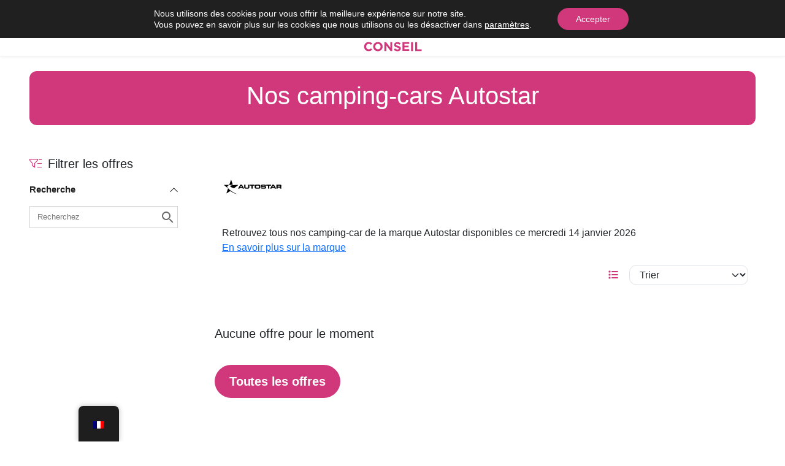

--- FILE ---
content_type: text/html; charset=UTF-8
request_url: https://www.camping-car-conseil.com/marque/autostar
body_size: 30324
content:
<!doctype html>
<html lang="fr-FR">

<head><meta charset="UTF-8"><script>if(navigator.userAgent.match(/MSIE|Internet Explorer/i)||navigator.userAgent.match(/Trident\/7\..*?rv:11/i)){var href=document.location.href;if(!href.match(/[?&]nowprocket/)){if(href.indexOf("?")==-1){if(href.indexOf("#")==-1){document.location.href=href+"?nowprocket=1"}else{document.location.href=href.replace("#","?nowprocket=1#")}}else{if(href.indexOf("#")==-1){document.location.href=href+"&nowprocket=1"}else{document.location.href=href.replace("#","&nowprocket=1#")}}}}</script><script>(()=>{class RocketLazyLoadScripts{constructor(){this.v="1.2.6",this.triggerEvents=["keydown","mousedown","mousemove","touchmove","touchstart","touchend","wheel"],this.userEventHandler=this.t.bind(this),this.touchStartHandler=this.i.bind(this),this.touchMoveHandler=this.o.bind(this),this.touchEndHandler=this.h.bind(this),this.clickHandler=this.u.bind(this),this.interceptedClicks=[],this.interceptedClickListeners=[],this.l(this),window.addEventListener("pageshow",(t=>{this.persisted=t.persisted,this.everythingLoaded&&this.m()})),this.CSPIssue=sessionStorage.getItem("rocketCSPIssue"),document.addEventListener("securitypolicyviolation",(t=>{this.CSPIssue||"script-src-elem"!==t.violatedDirective||"data"!==t.blockedURI||(this.CSPIssue=!0,sessionStorage.setItem("rocketCSPIssue",!0))})),document.addEventListener("DOMContentLoaded",(()=>{this.k()})),this.delayedScripts={normal:[],async:[],defer:[]},this.trash=[],this.allJQueries=[]}p(t){document.hidden?t.t():(this.triggerEvents.forEach((e=>window.addEventListener(e,t.userEventHandler,{passive:!0}))),window.addEventListener("touchstart",t.touchStartHandler,{passive:!0}),window.addEventListener("mousedown",t.touchStartHandler),document.addEventListener("visibilitychange",t.userEventHandler))}_(){this.triggerEvents.forEach((t=>window.removeEventListener(t,this.userEventHandler,{passive:!0}))),document.removeEventListener("visibilitychange",this.userEventHandler)}i(t){"HTML"!==t.target.tagName&&(window.addEventListener("touchend",this.touchEndHandler),window.addEventListener("mouseup",this.touchEndHandler),window.addEventListener("touchmove",this.touchMoveHandler,{passive:!0}),window.addEventListener("mousemove",this.touchMoveHandler),t.target.addEventListener("click",this.clickHandler),this.L(t.target,!0),this.S(t.target,"onclick","rocket-onclick"),this.C())}o(t){window.removeEventListener("touchend",this.touchEndHandler),window.removeEventListener("mouseup",this.touchEndHandler),window.removeEventListener("touchmove",this.touchMoveHandler,{passive:!0}),window.removeEventListener("mousemove",this.touchMoveHandler),t.target.removeEventListener("click",this.clickHandler),this.L(t.target,!1),this.S(t.target,"rocket-onclick","onclick"),this.M()}h(){window.removeEventListener("touchend",this.touchEndHandler),window.removeEventListener("mouseup",this.touchEndHandler),window.removeEventListener("touchmove",this.touchMoveHandler,{passive:!0}),window.removeEventListener("mousemove",this.touchMoveHandler)}u(t){t.target.removeEventListener("click",this.clickHandler),this.L(t.target,!1),this.S(t.target,"rocket-onclick","onclick"),this.interceptedClicks.push(t),t.preventDefault(),t.stopPropagation(),t.stopImmediatePropagation(),this.M()}O(){window.removeEventListener("touchstart",this.touchStartHandler,{passive:!0}),window.removeEventListener("mousedown",this.touchStartHandler),this.interceptedClicks.forEach((t=>{t.target.dispatchEvent(new MouseEvent("click",{view:t.view,bubbles:!0,cancelable:!0}))}))}l(t){EventTarget.prototype.addEventListenerWPRocketBase=EventTarget.prototype.addEventListener,EventTarget.prototype.addEventListener=function(e,i,o){"click"!==e||t.windowLoaded||i===t.clickHandler||t.interceptedClickListeners.push({target:this,func:i,options:o}),(this||window).addEventListenerWPRocketBase(e,i,o)}}L(t,e){this.interceptedClickListeners.forEach((i=>{i.target===t&&(e?t.removeEventListener("click",i.func,i.options):t.addEventListener("click",i.func,i.options))})),t.parentNode!==document.documentElement&&this.L(t.parentNode,e)}D(){return new Promise((t=>{this.P?this.M=t:t()}))}C(){this.P=!0}M(){this.P=!1}S(t,e,i){t.hasAttribute&&t.hasAttribute(e)&&(event.target.setAttribute(i,event.target.getAttribute(e)),event.target.removeAttribute(e))}t(){this._(this),"loading"===document.readyState?document.addEventListener("DOMContentLoaded",this.R.bind(this)):this.R()}k(){let t=[];document.querySelectorAll("script[type=rocketlazyloadscript][data-rocket-src]").forEach((e=>{let i=e.getAttribute("data-rocket-src");if(i&&!i.startsWith("data:")){0===i.indexOf("//")&&(i=location.protocol+i);try{const o=new URL(i).origin;o!==location.origin&&t.push({src:o,crossOrigin:e.crossOrigin||"module"===e.getAttribute("data-rocket-type")})}catch(t){}}})),t=[...new Map(t.map((t=>[JSON.stringify(t),t]))).values()],this.T(t,"preconnect")}async R(){this.lastBreath=Date.now(),this.j(this),this.F(this),this.I(),this.W(),this.q(),await this.A(this.delayedScripts.normal),await this.A(this.delayedScripts.defer),await this.A(this.delayedScripts.async);try{await this.U(),await this.H(this),await this.J()}catch(t){console.error(t)}window.dispatchEvent(new Event("rocket-allScriptsLoaded")),this.everythingLoaded=!0,this.D().then((()=>{this.O()})),this.N()}W(){document.querySelectorAll("script[type=rocketlazyloadscript]").forEach((t=>{t.hasAttribute("data-rocket-src")?t.hasAttribute("async")&&!1!==t.async?this.delayedScripts.async.push(t):t.hasAttribute("defer")&&!1!==t.defer||"module"===t.getAttribute("data-rocket-type")?this.delayedScripts.defer.push(t):this.delayedScripts.normal.push(t):this.delayedScripts.normal.push(t)}))}async B(t){if(await this.G(),!0!==t.noModule||!("noModule"in HTMLScriptElement.prototype))return new Promise((e=>{let i;function o(){(i||t).setAttribute("data-rocket-status","executed"),e()}try{if(navigator.userAgent.indexOf("Firefox/")>0||""===navigator.vendor||this.CSPIssue)i=document.createElement("script"),[...t.attributes].forEach((t=>{let e=t.nodeName;"type"!==e&&("data-rocket-type"===e&&(e="type"),"data-rocket-src"===e&&(e="src"),i.setAttribute(e,t.nodeValue))})),t.text&&(i.text=t.text),i.hasAttribute("src")?(i.addEventListener("load",o),i.addEventListener("error",(function(){i.setAttribute("data-rocket-status","failed-network"),e()})),setTimeout((()=>{i.isConnected||e()}),1)):(i.text=t.text,o()),t.parentNode.replaceChild(i,t);else{const i=t.getAttribute("data-rocket-type"),s=t.getAttribute("data-rocket-src");i?(t.type=i,t.removeAttribute("data-rocket-type")):t.removeAttribute("type"),t.addEventListener("load",o),t.addEventListener("error",(i=>{this.CSPIssue&&i.target.src.startsWith("data:")?(console.log("WPRocket: data-uri blocked by CSP -> fallback"),t.removeAttribute("src"),this.B(t).then(e)):(t.setAttribute("data-rocket-status","failed-network"),e())})),s?(t.removeAttribute("data-rocket-src"),t.src=s):t.src="data:text/javascript;base64,"+window.btoa(unescape(encodeURIComponent(t.text)))}}catch(i){t.setAttribute("data-rocket-status","failed-transform"),e()}}));t.setAttribute("data-rocket-status","skipped")}async A(t){const e=t.shift();return e&&e.isConnected?(await this.B(e),this.A(t)):Promise.resolve()}q(){this.T([...this.delayedScripts.normal,...this.delayedScripts.defer,...this.delayedScripts.async],"preload")}T(t,e){var i=document.createDocumentFragment();t.forEach((t=>{const o=t.getAttribute&&t.getAttribute("data-rocket-src")||t.src;if(o&&!o.startsWith("data:")){const s=document.createElement("link");s.href=o,s.rel=e,"preconnect"!==e&&(s.as="script"),t.getAttribute&&"module"===t.getAttribute("data-rocket-type")&&(s.crossOrigin=!0),t.crossOrigin&&(s.crossOrigin=t.crossOrigin),t.integrity&&(s.integrity=t.integrity),i.appendChild(s),this.trash.push(s)}})),document.head.appendChild(i)}j(t){let e={};function i(i,o){return e[o].eventsToRewrite.indexOf(i)>=0&&!t.everythingLoaded?"rocket-"+i:i}function o(t,o){!function(t){e[t]||(e[t]={originalFunctions:{add:t.addEventListener,remove:t.removeEventListener},eventsToRewrite:[]},t.addEventListener=function(){arguments[0]=i(arguments[0],t),e[t].originalFunctions.add.apply(t,arguments)},t.removeEventListener=function(){arguments[0]=i(arguments[0],t),e[t].originalFunctions.remove.apply(t,arguments)})}(t),e[t].eventsToRewrite.push(o)}function s(e,i){let o=e[i];e[i]=null,Object.defineProperty(e,i,{get:()=>o||function(){},set(s){t.everythingLoaded?o=s:e["rocket"+i]=o=s}})}o(document,"DOMContentLoaded"),o(window,"DOMContentLoaded"),o(window,"load"),o(window,"pageshow"),o(document,"readystatechange"),s(document,"onreadystatechange"),s(window,"onload"),s(window,"onpageshow");try{Object.defineProperty(document,"readyState",{get:()=>t.rocketReadyState,set(e){t.rocketReadyState=e},configurable:!0}),document.readyState="loading"}catch(t){console.log("WPRocket DJE readyState conflict, bypassing")}}F(t){let e;function i(e){return t.everythingLoaded?e:e.split(" ").map((t=>"load"===t||0===t.indexOf("load.")?"rocket-jquery-load":t)).join(" ")}function o(o){function s(t){const e=o.fn[t];o.fn[t]=o.fn.init.prototype[t]=function(){return this[0]===window&&("string"==typeof arguments[0]||arguments[0]instanceof String?arguments[0]=i(arguments[0]):"object"==typeof arguments[0]&&Object.keys(arguments[0]).forEach((t=>{const e=arguments[0][t];delete arguments[0][t],arguments[0][i(t)]=e}))),e.apply(this,arguments),this}}o&&o.fn&&!t.allJQueries.includes(o)&&(o.fn.ready=o.fn.init.prototype.ready=function(e){return t.domReadyFired?e.bind(document)(o):document.addEventListener("rocket-DOMContentLoaded",(()=>e.bind(document)(o))),o([])},s("on"),s("one"),t.allJQueries.push(o)),e=o}o(window.jQuery),Object.defineProperty(window,"jQuery",{get:()=>e,set(t){o(t)}})}async H(t){const e=document.querySelector("script[data-webpack]");e&&(await async function(){return new Promise((t=>{e.addEventListener("load",t),e.addEventListener("error",t)}))}(),await t.K(),await t.H(t))}async U(){this.domReadyFired=!0;try{document.readyState="interactive"}catch(t){}await this.G(),document.dispatchEvent(new Event("rocket-readystatechange")),await this.G(),document.rocketonreadystatechange&&document.rocketonreadystatechange(),await this.G(),document.dispatchEvent(new Event("rocket-DOMContentLoaded")),await this.G(),window.dispatchEvent(new Event("rocket-DOMContentLoaded"))}async J(){try{document.readyState="complete"}catch(t){}await this.G(),document.dispatchEvent(new Event("rocket-readystatechange")),await this.G(),document.rocketonreadystatechange&&document.rocketonreadystatechange(),await this.G(),window.dispatchEvent(new Event("rocket-load")),await this.G(),window.rocketonload&&window.rocketonload(),await this.G(),this.allJQueries.forEach((t=>t(window).trigger("rocket-jquery-load"))),await this.G();const t=new Event("rocket-pageshow");t.persisted=this.persisted,window.dispatchEvent(t),await this.G(),window.rocketonpageshow&&window.rocketonpageshow({persisted:this.persisted}),this.windowLoaded=!0}m(){document.onreadystatechange&&document.onreadystatechange(),window.onload&&window.onload(),window.onpageshow&&window.onpageshow({persisted:this.persisted})}I(){const t=new Map;document.write=document.writeln=function(e){const i=document.currentScript;i||console.error("WPRocket unable to document.write this: "+e);const o=document.createRange(),s=i.parentElement;let n=t.get(i);void 0===n&&(n=i.nextSibling,t.set(i,n));const c=document.createDocumentFragment();o.setStart(c,0),c.appendChild(o.createContextualFragment(e)),s.insertBefore(c,n)}}async G(){Date.now()-this.lastBreath>45&&(await this.K(),this.lastBreath=Date.now())}async K(){return document.hidden?new Promise((t=>setTimeout(t))):new Promise((t=>requestAnimationFrame(t)))}N(){this.trash.forEach((t=>t.remove()))}static run(){const t=new RocketLazyLoadScripts;t.p(t)}}RocketLazyLoadScripts.run()})();</script>
  
  <meta name="viewport" content="width=device-width, initial-scale=1">
  	<!-- Google Tag Manager -->
	<script type="rocketlazyloadscript">(function(w,d,s,l,i){w[l]=w[l]||[];w[l].push({'gtm.start':
	new Date().getTime(),event:'gtm.js'});var f=d.getElementsByTagName(s)[0],
	j=d.createElement(s),dl=l!='dataLayer'?'&l='+l:'';j.async=true;j.src=
	'https://www.googletagmanager.com/gtm.js?id='+i+dl;f.parentNode.insertBefore(j,f);
	})(window,document,'script','dataLayer','GTM-KX8FKR2');</script>
	<!-- End Google Tag Manager -->	


  <link rel="profile" href="https://gmpg.org/xfn/11">
 <script src="https://kit.fontawesome.com/5ada4c3411.js" crossorigin="anonymous"></script>

  <!-- <link rel="preconnect" href="https://fonts.googleapis.com">
  <link rel="preconnect" href="https://fonts.gstatic.com" crossorigin>
  <link href="https://fonts.googleapis.com/css2?family=Poppins:ital,wght@0,100;0,200;0,300;0,400;0,500;0,600;0,700;0,800;0,900;1,100;1,200;1,300;1,400;1,500;1,600;1,700;1,800;1,900&display=swap" rel="stylesheet">
 -->

 
    <!--AOS JS --> 

    <link data-minify="1" href="https://www.camping-car-conseil.com/wp-content/cache/min/1/wp-content/themes/bootscore-child/assets/aos-master/dist/aos.css?ver=1765362092" rel="stylesheet">
    <script data-minify="1" src="https://www.camping-car-conseil.com/wp-content/cache/min/1/wp-content/themes/bootscore-child/assets/aos-master/dist/aos.js?ver=1765362092"></script>





  <meta name='robots' content='index, follow, max-image-preview:large, max-snippet:-1, max-video-preview:-1' />
<!-- DEBUG image_google raw: {&quot;ID&quot;:2117,&quot;id&quot;:2117,&quot;title&quot;:&quot;camping-car autostar&quot;,&quot;filename&quot;:&quot;whatsapp-image-2025-07-03-a-10-56-39_2521e4bc.webp&quot;,&quot;filesize&quot;:237668,&quot;url&quot;:&quot;https:\/\/www.camping-car-conseil.com\/wp-content\/uploads\/2025\/09\/whatsapp-image-2025-07-03-a-10-56-39_2521e4bc.webp&quot;,&quot;link&quot;:&quot;https:\/\/www.camping-car-conseil.com\/whatsapp-image-2025-07-03-a-10-56-39_2521e4bc\/&quot;,&quot;alt&quot;:&quot;camping-car autostar&quot;,&quot;author&quot;:&quot;1&quot;,&quot;description&quot;:&quot;camping-car autostar&quot;,&quot;caption&quot;:&quot;camping-car autostar&quot;,&quot;name&quot;:&quot;whatsapp-image-2025-07-03-a-10-56-39_2521e4bc&quot;,&quot;status&quot;:&quot;inherit&quot;,&quot;uploaded_to&quot;:0,&quot;date&quot;:&quot;2025-09-23 09:52:30&quot;,&quot;modified&quot;:&quot;2025-09-23 09:52:56&quot;,&quot;menu_order&quot;:0,&quot;mime_type&quot;:&quot;image\/webp&quot;,&quot;type&quot;:&quot;image&quot;,&quot;subtype&quot;:&quot;webp&quot;,&quot;icon&quot;:&quot;https:\/\/www.camping-car-conseil.com\/wp-includes\/images\/media\/default.png&quot;,&quot;width&quot;:1600,&quot;height&quot;:1200,&quot;sizes&quot;:{&quot;thumbnail&quot;:&quot;https:\/\/www.camping-car-conseil.com\/wp-content\/uploads\/2025\/09\/whatsapp-image-2025-07-03-a-10-56-39_2521e4bc-150x150.webp&quot;,&quot;thumbnail-width&quot;:150,&quot;thumbnail-height&quot;:150,&quot;medium&quot;:&quot;https:\/\/www.camping-car-conseil.com\/wp-content\/uploads\/2025\/09\/whatsapp-image-2025-07-03-a-10-56-39_2521e4bc-500x375.webp&quot;,&quot;medium-width&quot;:500,&quot;medium-height&quot;:375,&quot;medium_large&quot;:&quot;https:\/\/www.camping-car-conseil.com\/wp-content\/uploads\/2025\/09\/whatsapp-image-2025-07-03-a-10-56-39_2521e4bc-768x576.webp&quot;,&quot;medium_large-width&quot;:640,&quot;medium_large-height&quot;:480,&quot;large&quot;:&quot;https:\/\/www.camping-car-conseil.com\/wp-content\/uploads\/2025\/09\/whatsapp-image-2025-07-03-a-10-56-39_2521e4bc-1024x768.webp&quot;,&quot;large-width&quot;:640,&quot;large-height&quot;:480,&quot;1536x1536&quot;:&quot;https:\/\/www.camping-car-conseil.com\/wp-content\/uploads\/2025\/09\/whatsapp-image-2025-07-03-a-10-56-39_2521e4bc-1536x1152.webp&quot;,&quot;1536x1536-width&quot;:1536,&quot;1536x1536-height&quot;:1152,&quot;2048x2048&quot;:&quot;https:\/\/www.camping-car-conseil.com\/wp-content\/uploads\/2025\/09\/whatsapp-image-2025-07-03-a-10-56-39_2521e4bc.webp&quot;,&quot;2048x2048-width&quot;:1600,&quot;2048x2048-height&quot;:1200,&quot;trp-custom-language-flag&quot;:&quot;https:\/\/www.camping-car-conseil.com\/wp-content\/uploads\/2025\/09\/whatsapp-image-2025-07-03-a-10-56-39_2521e4bc-16x12.webp&quot;,&quot;trp-custom-language-flag-width&quot;:16,&quot;trp-custom-language-flag-height&quot;:12}} -->

	<!-- This site is optimized with the Yoast SEO plugin v26.5 - https://yoast.com/wordpress/plugins/seo/ -->
	<title>Camping-Car Autostar - Camping Car Conseil</title>
	<meta name="description" content="Tout savoir sur les camping-cars de la marque Autostar. Retrouvez nos offres." />
	<link rel="canonical" href="https://www.camping-car-conseil.com/marque/autostar/" />
	<meta property="og:locale" content="fr_FR" />
	<meta property="og:type" content="article" />
	<meta property="og:title" content="Camping-Car Autostar - Camping Car Conseil" />
	<meta property="og:description" content="Tout savoir sur les camping-cars de la marque Autostar. Retrouvez nos offres." />
	<meta property="og:url" content="https://www.camping-car-conseil.com/marque/autostar/" />
	<meta property="og:site_name" content="Camping Car Conseil" />
	<meta property="og:image" content="https://www.camping-car-conseil.com/wp-content/uploads/2025/09/whatsapp-image-2025-07-03-a-10-56-39_2521e4bc.webp" />
	<meta property="og:image:width" content="1600" />
	<meta property="og:image:height" content="1200" />
	<meta property="og:image:type" content="image/webp" />
	<meta name="twitter:card" content="summary_large_image" />
	<script type="application/ld+json" class="yoast-schema-graph">{"@context":"https://schema.org","@graph":[{"@type":"CollectionPage","@id":"https://www.camping-car-conseil.com/marque/autostar/","url":"https://www.camping-car-conseil.com/marque/autostar/","name":"Camping-Car Autostar - Camping Car Conseil","isPartOf":{"@id":"https://www.camping-car-conseil.com/#website"},"description":"Tout savoir sur les camping-cars de la marque Autostar. Retrouvez nos offres.","breadcrumb":{"@id":"https://www.camping-car-conseil.com/marque/autostar/#breadcrumb"},"inLanguage":"fr-FR","image":{"@type":"ImageObject","url":"https://www.camping-car-conseil.com/wp-content/uploads/2025/09/whatsapp-image-2025-07-03-a-10-56-39_2521e4bc.webp","width":1600,"height":1200},"primaryImageOfPage":{"@type":"ImageObject","url":"https://www.camping-car-conseil.com/wp-content/uploads/2025/09/whatsapp-image-2025-07-03-a-10-56-39_2521e4bc.webp","width":1600,"height":1200}},{"@type":"BreadcrumbList","@id":"https://www.camping-car-conseil.com/marque/autostar/#breadcrumb","itemListElement":[{"@type":"ListItem","position":1,"name":"Accueil","item":"https://www.camping-car-conseil.com/"},{"@type":"ListItem","position":2,"name":"Autostar"}]},{"@type":"WebSite","@id":"https://www.camping-car-conseil.com/#website","url":"https://www.camping-car-conseil.com/","name":"Camping Car Conseil","description":"","potentialAction":[{"@type":"SearchAction","target":{"@type":"EntryPoint","urlTemplate":"https://www.camping-car-conseil.com/?s={search_term_string}"},"query-input":{"@type":"PropertyValueSpecification","valueRequired":true,"valueName":"search_term_string"}}],"inLanguage":"fr-FR"}]}</script>
	<!-- / Yoast SEO plugin. -->


<link rel='dns-prefetch' href='//cdnjs.cloudflare.com' />
<link rel='dns-prefetch' href='//unpkg.com' />
<link rel="alternate" type="application/rss+xml" title="Camping Car Conseil &raquo; Flux" href="https://www.camping-car-conseil.com/feed/" />
<link rel="alternate" type="application/rss+xml" title="Camping Car Conseil &raquo; Flux des commentaires" href="https://www.camping-car-conseil.com/comments/feed/" />
<link rel="alternate" type="application/rss+xml" title="Flux pour Camping Car Conseil &raquo; Autostar Marques" href="https://www.camping-car-conseil.com/marque/autostar/feed/" />
<style id='wp-img-auto-sizes-contain-inline-css'>
img:is([sizes=auto i],[sizes^="auto," i]){contain-intrinsic-size:3000px 1500px}
/*# sourceURL=wp-img-auto-sizes-contain-inline-css */
</style>
<style id='wp-emoji-styles-inline-css'>

	img.wp-smiley, img.emoji {
		display: inline !important;
		border: none !important;
		box-shadow: none !important;
		height: 1em !important;
		width: 1em !important;
		margin: 0 0.07em !important;
		vertical-align: -0.1em !important;
		background: none !important;
		padding: 0 !important;
	}
/*# sourceURL=wp-emoji-styles-inline-css */
</style>
<style id='wp-block-library-inline-css'>
:root{--wp-block-synced-color:#7a00df;--wp-block-synced-color--rgb:122,0,223;--wp-bound-block-color:var(--wp-block-synced-color);--wp-editor-canvas-background:#ddd;--wp-admin-theme-color:#007cba;--wp-admin-theme-color--rgb:0,124,186;--wp-admin-theme-color-darker-10:#006ba1;--wp-admin-theme-color-darker-10--rgb:0,107,160.5;--wp-admin-theme-color-darker-20:#005a87;--wp-admin-theme-color-darker-20--rgb:0,90,135;--wp-admin-border-width-focus:2px}@media (min-resolution:192dpi){:root{--wp-admin-border-width-focus:1.5px}}.wp-element-button{cursor:pointer}:root .has-very-light-gray-background-color{background-color:#eee}:root .has-very-dark-gray-background-color{background-color:#313131}:root .has-very-light-gray-color{color:#eee}:root .has-very-dark-gray-color{color:#313131}:root .has-vivid-green-cyan-to-vivid-cyan-blue-gradient-background{background:linear-gradient(135deg,#00d084,#0693e3)}:root .has-purple-crush-gradient-background{background:linear-gradient(135deg,#34e2e4,#4721fb 50%,#ab1dfe)}:root .has-hazy-dawn-gradient-background{background:linear-gradient(135deg,#faaca8,#dad0ec)}:root .has-subdued-olive-gradient-background{background:linear-gradient(135deg,#fafae1,#67a671)}:root .has-atomic-cream-gradient-background{background:linear-gradient(135deg,#fdd79a,#004a59)}:root .has-nightshade-gradient-background{background:linear-gradient(135deg,#330968,#31cdcf)}:root .has-midnight-gradient-background{background:linear-gradient(135deg,#020381,#2874fc)}:root{--wp--preset--font-size--normal:16px;--wp--preset--font-size--huge:42px}.has-regular-font-size{font-size:1em}.has-larger-font-size{font-size:2.625em}.has-normal-font-size{font-size:var(--wp--preset--font-size--normal)}.has-huge-font-size{font-size:var(--wp--preset--font-size--huge)}.has-text-align-center{text-align:center}.has-text-align-left{text-align:left}.has-text-align-right{text-align:right}.has-fit-text{white-space:nowrap!important}#end-resizable-editor-section{display:none}.aligncenter{clear:both}.items-justified-left{justify-content:flex-start}.items-justified-center{justify-content:center}.items-justified-right{justify-content:flex-end}.items-justified-space-between{justify-content:space-between}.screen-reader-text{border:0;clip-path:inset(50%);height:1px;margin:-1px;overflow:hidden;padding:0;position:absolute;width:1px;word-wrap:normal!important}.screen-reader-text:focus{background-color:#ddd;clip-path:none;color:#444;display:block;font-size:1em;height:auto;left:5px;line-height:normal;padding:15px 23px 14px;text-decoration:none;top:5px;width:auto;z-index:100000}html :where(.has-border-color){border-style:solid}html :where([style*=border-top-color]){border-top-style:solid}html :where([style*=border-right-color]){border-right-style:solid}html :where([style*=border-bottom-color]){border-bottom-style:solid}html :where([style*=border-left-color]){border-left-style:solid}html :where([style*=border-width]){border-style:solid}html :where([style*=border-top-width]){border-top-style:solid}html :where([style*=border-right-width]){border-right-style:solid}html :where([style*=border-bottom-width]){border-bottom-style:solid}html :where([style*=border-left-width]){border-left-style:solid}html :where(img[class*=wp-image-]){height:auto;max-width:100%}:where(figure){margin:0 0 1em}html :where(.is-position-sticky){--wp-admin--admin-bar--position-offset:var(--wp-admin--admin-bar--height,0px)}@media screen and (max-width:600px){html :where(.is-position-sticky){--wp-admin--admin-bar--position-offset:0px}}

/*# sourceURL=wp-block-library-inline-css */
</style><style id='global-styles-inline-css'>
:root{--wp--preset--aspect-ratio--square: 1;--wp--preset--aspect-ratio--4-3: 4/3;--wp--preset--aspect-ratio--3-4: 3/4;--wp--preset--aspect-ratio--3-2: 3/2;--wp--preset--aspect-ratio--2-3: 2/3;--wp--preset--aspect-ratio--16-9: 16/9;--wp--preset--aspect-ratio--9-16: 9/16;--wp--preset--color--black: #000000;--wp--preset--color--cyan-bluish-gray: #abb8c3;--wp--preset--color--white: #ffffff;--wp--preset--color--pale-pink: #f78da7;--wp--preset--color--vivid-red: #cf2e2e;--wp--preset--color--luminous-vivid-orange: #ff6900;--wp--preset--color--luminous-vivid-amber: #fcb900;--wp--preset--color--light-green-cyan: #7bdcb5;--wp--preset--color--vivid-green-cyan: #00d084;--wp--preset--color--pale-cyan-blue: #8ed1fc;--wp--preset--color--vivid-cyan-blue: #0693e3;--wp--preset--color--vivid-purple: #9b51e0;--wp--preset--color--primary: var(--bs-primary);--wp--preset--color--secondary: var(--bs-secondary);--wp--preset--color--success: var(--bs-success);--wp--preset--color--info: var(--bs-info);--wp--preset--color--warning: var(--bs-warning);--wp--preset--color--danger: var(--bs-danger);--wp--preset--color--light: var(--bs-light);--wp--preset--color--dark: var(--bs-dark);--wp--preset--gradient--vivid-cyan-blue-to-vivid-purple: linear-gradient(135deg,rgb(6,147,227) 0%,rgb(155,81,224) 100%);--wp--preset--gradient--light-green-cyan-to-vivid-green-cyan: linear-gradient(135deg,rgb(122,220,180) 0%,rgb(0,208,130) 100%);--wp--preset--gradient--luminous-vivid-amber-to-luminous-vivid-orange: linear-gradient(135deg,rgb(252,185,0) 0%,rgb(255,105,0) 100%);--wp--preset--gradient--luminous-vivid-orange-to-vivid-red: linear-gradient(135deg,rgb(255,105,0) 0%,rgb(207,46,46) 100%);--wp--preset--gradient--very-light-gray-to-cyan-bluish-gray: linear-gradient(135deg,rgb(238,238,238) 0%,rgb(169,184,195) 100%);--wp--preset--gradient--cool-to-warm-spectrum: linear-gradient(135deg,rgb(74,234,220) 0%,rgb(151,120,209) 20%,rgb(207,42,186) 40%,rgb(238,44,130) 60%,rgb(251,105,98) 80%,rgb(254,248,76) 100%);--wp--preset--gradient--blush-light-purple: linear-gradient(135deg,rgb(255,206,236) 0%,rgb(152,150,240) 100%);--wp--preset--gradient--blush-bordeaux: linear-gradient(135deg,rgb(254,205,165) 0%,rgb(254,45,45) 50%,rgb(107,0,62) 100%);--wp--preset--gradient--luminous-dusk: linear-gradient(135deg,rgb(255,203,112) 0%,rgb(199,81,192) 50%,rgb(65,88,208) 100%);--wp--preset--gradient--pale-ocean: linear-gradient(135deg,rgb(255,245,203) 0%,rgb(182,227,212) 50%,rgb(51,167,181) 100%);--wp--preset--gradient--electric-grass: linear-gradient(135deg,rgb(202,248,128) 0%,rgb(113,206,126) 100%);--wp--preset--gradient--midnight: linear-gradient(135deg,rgb(2,3,129) 0%,rgb(40,116,252) 100%);--wp--preset--font-size--small: 13px;--wp--preset--font-size--medium: 20px;--wp--preset--font-size--large: 36px;--wp--preset--font-size--x-large: 42px;--wp--preset--spacing--20: 0.44rem;--wp--preset--spacing--30: 0.67rem;--wp--preset--spacing--40: 1rem;--wp--preset--spacing--50: 1.5rem;--wp--preset--spacing--60: 2.25rem;--wp--preset--spacing--70: 3.38rem;--wp--preset--spacing--80: 5.06rem;--wp--preset--shadow--natural: 6px 6px 9px rgba(0, 0, 0, 0.2);--wp--preset--shadow--deep: 12px 12px 50px rgba(0, 0, 0, 0.4);--wp--preset--shadow--sharp: 6px 6px 0px rgba(0, 0, 0, 0.2);--wp--preset--shadow--outlined: 6px 6px 0px -3px rgb(255, 255, 255), 6px 6px rgb(0, 0, 0);--wp--preset--shadow--crisp: 6px 6px 0px rgb(0, 0, 0);}:root { --wp--style--global--content-size: 840px;--wp--style--global--wide-size: 1100px; }:where(body) { margin: 0; }.wp-site-blocks > .alignleft { float: left; margin-right: 2em; }.wp-site-blocks > .alignright { float: right; margin-left: 2em; }.wp-site-blocks > .aligncenter { justify-content: center; margin-left: auto; margin-right: auto; }:where(.wp-site-blocks) > * { margin-block-start: 24px; margin-block-end: 0; }:where(.wp-site-blocks) > :first-child { margin-block-start: 0; }:where(.wp-site-blocks) > :last-child { margin-block-end: 0; }:root { --wp--style--block-gap: 24px; }:root :where(.is-layout-flow) > :first-child{margin-block-start: 0;}:root :where(.is-layout-flow) > :last-child{margin-block-end: 0;}:root :where(.is-layout-flow) > *{margin-block-start: 24px;margin-block-end: 0;}:root :where(.is-layout-constrained) > :first-child{margin-block-start: 0;}:root :where(.is-layout-constrained) > :last-child{margin-block-end: 0;}:root :where(.is-layout-constrained) > *{margin-block-start: 24px;margin-block-end: 0;}:root :where(.is-layout-flex){gap: 24px;}:root :where(.is-layout-grid){gap: 24px;}.is-layout-flow > .alignleft{float: left;margin-inline-start: 0;margin-inline-end: 2em;}.is-layout-flow > .alignright{float: right;margin-inline-start: 2em;margin-inline-end: 0;}.is-layout-flow > .aligncenter{margin-left: auto !important;margin-right: auto !important;}.is-layout-constrained > .alignleft{float: left;margin-inline-start: 0;margin-inline-end: 2em;}.is-layout-constrained > .alignright{float: right;margin-inline-start: 2em;margin-inline-end: 0;}.is-layout-constrained > .aligncenter{margin-left: auto !important;margin-right: auto !important;}.is-layout-constrained > :where(:not(.alignleft):not(.alignright):not(.alignfull)){max-width: var(--wp--style--global--content-size);margin-left: auto !important;margin-right: auto !important;}.is-layout-constrained > .alignwide{max-width: var(--wp--style--global--wide-size);}body .is-layout-flex{display: flex;}.is-layout-flex{flex-wrap: wrap;align-items: center;}.is-layout-flex > :is(*, div){margin: 0;}body .is-layout-grid{display: grid;}.is-layout-grid > :is(*, div){margin: 0;}body{padding-top: 0px;padding-right: 0px;padding-bottom: 0px;padding-left: 0px;}a:where(:not(.wp-element-button)){text-decoration: underline;}:root :where(.wp-element-button, .wp-block-button__link){background-color: #32373c;border-width: 0;color: #fff;font-family: inherit;font-size: inherit;font-style: inherit;font-weight: inherit;letter-spacing: inherit;line-height: inherit;padding-top: calc(0.667em + 2px);padding-right: calc(1.333em + 2px);padding-bottom: calc(0.667em + 2px);padding-left: calc(1.333em + 2px);text-decoration: none;text-transform: inherit;}.has-black-color{color: var(--wp--preset--color--black) !important;}.has-cyan-bluish-gray-color{color: var(--wp--preset--color--cyan-bluish-gray) !important;}.has-white-color{color: var(--wp--preset--color--white) !important;}.has-pale-pink-color{color: var(--wp--preset--color--pale-pink) !important;}.has-vivid-red-color{color: var(--wp--preset--color--vivid-red) !important;}.has-luminous-vivid-orange-color{color: var(--wp--preset--color--luminous-vivid-orange) !important;}.has-luminous-vivid-amber-color{color: var(--wp--preset--color--luminous-vivid-amber) !important;}.has-light-green-cyan-color{color: var(--wp--preset--color--light-green-cyan) !important;}.has-vivid-green-cyan-color{color: var(--wp--preset--color--vivid-green-cyan) !important;}.has-pale-cyan-blue-color{color: var(--wp--preset--color--pale-cyan-blue) !important;}.has-vivid-cyan-blue-color{color: var(--wp--preset--color--vivid-cyan-blue) !important;}.has-vivid-purple-color{color: var(--wp--preset--color--vivid-purple) !important;}.has-primary-color{color: var(--wp--preset--color--primary) !important;}.has-secondary-color{color: var(--wp--preset--color--secondary) !important;}.has-success-color{color: var(--wp--preset--color--success) !important;}.has-info-color{color: var(--wp--preset--color--info) !important;}.has-warning-color{color: var(--wp--preset--color--warning) !important;}.has-danger-color{color: var(--wp--preset--color--danger) !important;}.has-light-color{color: var(--wp--preset--color--light) !important;}.has-dark-color{color: var(--wp--preset--color--dark) !important;}.has-black-background-color{background-color: var(--wp--preset--color--black) !important;}.has-cyan-bluish-gray-background-color{background-color: var(--wp--preset--color--cyan-bluish-gray) !important;}.has-white-background-color{background-color: var(--wp--preset--color--white) !important;}.has-pale-pink-background-color{background-color: var(--wp--preset--color--pale-pink) !important;}.has-vivid-red-background-color{background-color: var(--wp--preset--color--vivid-red) !important;}.has-luminous-vivid-orange-background-color{background-color: var(--wp--preset--color--luminous-vivid-orange) !important;}.has-luminous-vivid-amber-background-color{background-color: var(--wp--preset--color--luminous-vivid-amber) !important;}.has-light-green-cyan-background-color{background-color: var(--wp--preset--color--light-green-cyan) !important;}.has-vivid-green-cyan-background-color{background-color: var(--wp--preset--color--vivid-green-cyan) !important;}.has-pale-cyan-blue-background-color{background-color: var(--wp--preset--color--pale-cyan-blue) !important;}.has-vivid-cyan-blue-background-color{background-color: var(--wp--preset--color--vivid-cyan-blue) !important;}.has-vivid-purple-background-color{background-color: var(--wp--preset--color--vivid-purple) !important;}.has-primary-background-color{background-color: var(--wp--preset--color--primary) !important;}.has-secondary-background-color{background-color: var(--wp--preset--color--secondary) !important;}.has-success-background-color{background-color: var(--wp--preset--color--success) !important;}.has-info-background-color{background-color: var(--wp--preset--color--info) !important;}.has-warning-background-color{background-color: var(--wp--preset--color--warning) !important;}.has-danger-background-color{background-color: var(--wp--preset--color--danger) !important;}.has-light-background-color{background-color: var(--wp--preset--color--light) !important;}.has-dark-background-color{background-color: var(--wp--preset--color--dark) !important;}.has-black-border-color{border-color: var(--wp--preset--color--black) !important;}.has-cyan-bluish-gray-border-color{border-color: var(--wp--preset--color--cyan-bluish-gray) !important;}.has-white-border-color{border-color: var(--wp--preset--color--white) !important;}.has-pale-pink-border-color{border-color: var(--wp--preset--color--pale-pink) !important;}.has-vivid-red-border-color{border-color: var(--wp--preset--color--vivid-red) !important;}.has-luminous-vivid-orange-border-color{border-color: var(--wp--preset--color--luminous-vivid-orange) !important;}.has-luminous-vivid-amber-border-color{border-color: var(--wp--preset--color--luminous-vivid-amber) !important;}.has-light-green-cyan-border-color{border-color: var(--wp--preset--color--light-green-cyan) !important;}.has-vivid-green-cyan-border-color{border-color: var(--wp--preset--color--vivid-green-cyan) !important;}.has-pale-cyan-blue-border-color{border-color: var(--wp--preset--color--pale-cyan-blue) !important;}.has-vivid-cyan-blue-border-color{border-color: var(--wp--preset--color--vivid-cyan-blue) !important;}.has-vivid-purple-border-color{border-color: var(--wp--preset--color--vivid-purple) !important;}.has-primary-border-color{border-color: var(--wp--preset--color--primary) !important;}.has-secondary-border-color{border-color: var(--wp--preset--color--secondary) !important;}.has-success-border-color{border-color: var(--wp--preset--color--success) !important;}.has-info-border-color{border-color: var(--wp--preset--color--info) !important;}.has-warning-border-color{border-color: var(--wp--preset--color--warning) !important;}.has-danger-border-color{border-color: var(--wp--preset--color--danger) !important;}.has-light-border-color{border-color: var(--wp--preset--color--light) !important;}.has-dark-border-color{border-color: var(--wp--preset--color--dark) !important;}.has-vivid-cyan-blue-to-vivid-purple-gradient-background{background: var(--wp--preset--gradient--vivid-cyan-blue-to-vivid-purple) !important;}.has-light-green-cyan-to-vivid-green-cyan-gradient-background{background: var(--wp--preset--gradient--light-green-cyan-to-vivid-green-cyan) !important;}.has-luminous-vivid-amber-to-luminous-vivid-orange-gradient-background{background: var(--wp--preset--gradient--luminous-vivid-amber-to-luminous-vivid-orange) !important;}.has-luminous-vivid-orange-to-vivid-red-gradient-background{background: var(--wp--preset--gradient--luminous-vivid-orange-to-vivid-red) !important;}.has-very-light-gray-to-cyan-bluish-gray-gradient-background{background: var(--wp--preset--gradient--very-light-gray-to-cyan-bluish-gray) !important;}.has-cool-to-warm-spectrum-gradient-background{background: var(--wp--preset--gradient--cool-to-warm-spectrum) !important;}.has-blush-light-purple-gradient-background{background: var(--wp--preset--gradient--blush-light-purple) !important;}.has-blush-bordeaux-gradient-background{background: var(--wp--preset--gradient--blush-bordeaux) !important;}.has-luminous-dusk-gradient-background{background: var(--wp--preset--gradient--luminous-dusk) !important;}.has-pale-ocean-gradient-background{background: var(--wp--preset--gradient--pale-ocean) !important;}.has-electric-grass-gradient-background{background: var(--wp--preset--gradient--electric-grass) !important;}.has-midnight-gradient-background{background: var(--wp--preset--gradient--midnight) !important;}.has-small-font-size{font-size: var(--wp--preset--font-size--small) !important;}.has-medium-font-size{font-size: var(--wp--preset--font-size--medium) !important;}.has-large-font-size{font-size: var(--wp--preset--font-size--large) !important;}.has-x-large-font-size{font-size: var(--wp--preset--font-size--x-large) !important;}
/*# sourceURL=global-styles-inline-css */
</style>

<link rel='stylesheet' id='bs-cf7-style.css-css' href='https://www.camping-car-conseil.com/wp-content/plugins/bs-contact-form-7/assets/css/bs-cf7-style.min.css?ver=6.9' media='all' />
<link data-minify="1" rel='stylesheet' id='trp-floater-language-switcher-style-css' href='https://www.camping-car-conseil.com/wp-content/cache/min/1/wp-content/plugins/translatepress-multilingual/assets/css/trp-floater-language-switcher.css?ver=1765362092' media='all' />
<link data-minify="1" rel='stylesheet' id='trp-language-switcher-style-css' href='https://www.camping-car-conseil.com/wp-content/cache/background-css/www.camping-car-conseil.com/wp-content/cache/min/1/wp-content/plugins/translatepress-multilingual/assets/css/trp-language-switcher.css?ver=1765362092&wpr_t=1768396214' media='all' />
<link data-minify="1" rel='stylesheet' id='swiper-css-css' href='https://www.camping-car-conseil.com/wp-content/cache/min/1/swiper/swiper-bundle.min.css?ver=1765362092' media='all' />
<link rel='stylesheet' id='parent-style-css' href='https://www.camping-car-conseil.com/wp-content/themes/bootscore/style.css?ver=6.9' media='all' />
<link data-minify="1" rel='stylesheet' id='main-css' href='https://www.camping-car-conseil.com/wp-content/cache/min/1/wp-content/themes/bootscore-child/assets/css/main.css?ver=1765362092' media='all' />
<link data-minify="1" rel='stylesheet' id='fancybox-css-css' href='https://www.camping-car-conseil.com/wp-content/cache/min/1/ajax/libs/fancybox/3.5.7/jquery.fancybox.min.css?ver=1765362092' media='all' />
<link data-minify="1" rel='stylesheet' id='bootscore-style-css' href='https://www.camping-car-conseil.com/wp-content/cache/min/1/wp-content/themes/bootscore-child/style.css?ver=1765362092' media='all' />
<link data-minify="1" rel='stylesheet' id='fontawesome-css' onload="if(media!='all')media='all'" href='https://www.camping-car-conseil.com/wp-content/cache/min/1/wp-content/themes/bootscore/assets/fontawesome/css/all.min.css?ver=1765362092' media='all' />
<link rel='stylesheet' id='select2-css' href='https://www.camping-car-conseil.com/wp-content/plugins/pwfwoofilter/assets/select2/css/select2.min.css?ver=4.0.12' media='all' />
<link rel='stylesheet' id='jquery-ui-css' href='https://www.camping-car-conseil.com/wp-content/cache/background-css/www.camping-car-conseil.com/wp-content/plugins/pwfwoofilter/assets/css/frontend/jquery-ui/jquery-ui.min.css?ver=1.12.1&wpr_t=1768396214' media='all' />
<link data-minify="1" rel='stylesheet' id='pwf-woo-filter-css' href='https://www.camping-car-conseil.com/wp-content/cache/min/1/wp-content/plugins/pwfwoofilter/assets/css/frontend/style.min.css?ver=1765362092' media='all' />
<link data-minify="1" rel='stylesheet' id='sib-front-css-css' href='https://www.camping-car-conseil.com/wp-content/cache/background-css/www.camping-car-conseil.com/wp-content/cache/min/1/wp-content/plugins/mailin/css/mailin-front.css?ver=1765362092&wpr_t=1768396214' media='all' />
<link data-minify="1" rel='stylesheet' id='moove_gdpr_frontend-css' href='https://www.camping-car-conseil.com/wp-content/cache/min/1/wp-content/plugins/gdpr-cookie-compliance/dist/styles/gdpr-main-nf.css?ver=1765362092' media='all' />
<style id='moove_gdpr_frontend-inline-css'>
				#moove_gdpr_cookie_modal .moove-gdpr-modal-content .moove-gdpr-tab-main h3.tab-title, 
				#moove_gdpr_cookie_modal .moove-gdpr-modal-content .moove-gdpr-tab-main span.tab-title,
				#moove_gdpr_cookie_modal .moove-gdpr-modal-content .moove-gdpr-modal-left-content #moove-gdpr-menu li a, 
				#moove_gdpr_cookie_modal .moove-gdpr-modal-content .moove-gdpr-modal-left-content #moove-gdpr-menu li button,
				#moove_gdpr_cookie_modal .moove-gdpr-modal-content .moove-gdpr-modal-left-content .moove-gdpr-branding-cnt a,
				#moove_gdpr_cookie_modal .moove-gdpr-modal-content .moove-gdpr-modal-footer-content .moove-gdpr-button-holder a.mgbutton, 
				#moove_gdpr_cookie_modal .moove-gdpr-modal-content .moove-gdpr-modal-footer-content .moove-gdpr-button-holder button.mgbutton,
				#moove_gdpr_cookie_modal .cookie-switch .cookie-slider:after, 
				#moove_gdpr_cookie_modal .cookie-switch .slider:after, 
				#moove_gdpr_cookie_modal .switch .cookie-slider:after, 
				#moove_gdpr_cookie_modal .switch .slider:after,
				#moove_gdpr_cookie_info_bar .moove-gdpr-info-bar-container .moove-gdpr-info-bar-content p, 
				#moove_gdpr_cookie_info_bar .moove-gdpr-info-bar-container .moove-gdpr-info-bar-content p a,
				#moove_gdpr_cookie_info_bar .moove-gdpr-info-bar-container .moove-gdpr-info-bar-content a.mgbutton, 
				#moove_gdpr_cookie_info_bar .moove-gdpr-info-bar-container .moove-gdpr-info-bar-content button.mgbutton,
				#moove_gdpr_cookie_modal .moove-gdpr-modal-content .moove-gdpr-tab-main .moove-gdpr-tab-main-content h1, 
				#moove_gdpr_cookie_modal .moove-gdpr-modal-content .moove-gdpr-tab-main .moove-gdpr-tab-main-content h2, 
				#moove_gdpr_cookie_modal .moove-gdpr-modal-content .moove-gdpr-tab-main .moove-gdpr-tab-main-content h3, 
				#moove_gdpr_cookie_modal .moove-gdpr-modal-content .moove-gdpr-tab-main .moove-gdpr-tab-main-content h4, 
				#moove_gdpr_cookie_modal .moove-gdpr-modal-content .moove-gdpr-tab-main .moove-gdpr-tab-main-content h5, 
				#moove_gdpr_cookie_modal .moove-gdpr-modal-content .moove-gdpr-tab-main .moove-gdpr-tab-main-content h6,
				#moove_gdpr_cookie_modal .moove-gdpr-modal-content.moove_gdpr_modal_theme_v2 .moove-gdpr-modal-title .tab-title,
				#moove_gdpr_cookie_modal .moove-gdpr-modal-content.moove_gdpr_modal_theme_v2 .moove-gdpr-tab-main h3.tab-title, 
				#moove_gdpr_cookie_modal .moove-gdpr-modal-content.moove_gdpr_modal_theme_v2 .moove-gdpr-tab-main span.tab-title,
				#moove_gdpr_cookie_modal .moove-gdpr-modal-content.moove_gdpr_modal_theme_v2 .moove-gdpr-branding-cnt a {
					font-weight: inherit				}
			#moove_gdpr_cookie_modal,#moove_gdpr_cookie_info_bar,.gdpr_cookie_settings_shortcode_content{font-family:inherit}#moove_gdpr_save_popup_settings_button{background-color:#373737;color:#fff}#moove_gdpr_save_popup_settings_button:hover{background-color:#000}#moove_gdpr_cookie_info_bar .moove-gdpr-info-bar-container .moove-gdpr-info-bar-content a.mgbutton,#moove_gdpr_cookie_info_bar .moove-gdpr-info-bar-container .moove-gdpr-info-bar-content button.mgbutton{background-color:#d0387b}#moove_gdpr_cookie_modal .moove-gdpr-modal-content .moove-gdpr-modal-footer-content .moove-gdpr-button-holder a.mgbutton,#moove_gdpr_cookie_modal .moove-gdpr-modal-content .moove-gdpr-modal-footer-content .moove-gdpr-button-holder button.mgbutton,.gdpr_cookie_settings_shortcode_content .gdpr-shr-button.button-green{background-color:#d0387b;border-color:#d0387b}#moove_gdpr_cookie_modal .moove-gdpr-modal-content .moove-gdpr-modal-footer-content .moove-gdpr-button-holder a.mgbutton:hover,#moove_gdpr_cookie_modal .moove-gdpr-modal-content .moove-gdpr-modal-footer-content .moove-gdpr-button-holder button.mgbutton:hover,.gdpr_cookie_settings_shortcode_content .gdpr-shr-button.button-green:hover{background-color:#fff;color:#d0387b}#moove_gdpr_cookie_modal .moove-gdpr-modal-content .moove-gdpr-modal-close i,#moove_gdpr_cookie_modal .moove-gdpr-modal-content .moove-gdpr-modal-close span.gdpr-icon{background-color:#d0387b;border:1px solid #d0387b}#moove_gdpr_cookie_info_bar span.moove-gdpr-infobar-allow-all.focus-g,#moove_gdpr_cookie_info_bar span.moove-gdpr-infobar-allow-all:focus,#moove_gdpr_cookie_info_bar button.moove-gdpr-infobar-allow-all.focus-g,#moove_gdpr_cookie_info_bar button.moove-gdpr-infobar-allow-all:focus,#moove_gdpr_cookie_info_bar span.moove-gdpr-infobar-reject-btn.focus-g,#moove_gdpr_cookie_info_bar span.moove-gdpr-infobar-reject-btn:focus,#moove_gdpr_cookie_info_bar button.moove-gdpr-infobar-reject-btn.focus-g,#moove_gdpr_cookie_info_bar button.moove-gdpr-infobar-reject-btn:focus,#moove_gdpr_cookie_info_bar span.change-settings-button.focus-g,#moove_gdpr_cookie_info_bar span.change-settings-button:focus,#moove_gdpr_cookie_info_bar button.change-settings-button.focus-g,#moove_gdpr_cookie_info_bar button.change-settings-button:focus{-webkit-box-shadow:0 0 1px 3px #d0387b;-moz-box-shadow:0 0 1px 3px #d0387b;box-shadow:0 0 1px 3px #d0387b}#moove_gdpr_cookie_modal .moove-gdpr-modal-content .moove-gdpr-modal-close i:hover,#moove_gdpr_cookie_modal .moove-gdpr-modal-content .moove-gdpr-modal-close span.gdpr-icon:hover,#moove_gdpr_cookie_info_bar span[data-href]>u.change-settings-button{color:#d0387b}#moove_gdpr_cookie_modal .moove-gdpr-modal-content .moove-gdpr-modal-left-content #moove-gdpr-menu li.menu-item-selected a span.gdpr-icon,#moove_gdpr_cookie_modal .moove-gdpr-modal-content .moove-gdpr-modal-left-content #moove-gdpr-menu li.menu-item-selected button span.gdpr-icon{color:inherit}#moove_gdpr_cookie_modal .moove-gdpr-modal-content .moove-gdpr-modal-left-content #moove-gdpr-menu li a span.gdpr-icon,#moove_gdpr_cookie_modal .moove-gdpr-modal-content .moove-gdpr-modal-left-content #moove-gdpr-menu li button span.gdpr-icon{color:inherit}#moove_gdpr_cookie_modal .gdpr-acc-link{line-height:0;font-size:0;color:transparent;position:absolute}#moove_gdpr_cookie_modal .moove-gdpr-modal-content .moove-gdpr-modal-close:hover i,#moove_gdpr_cookie_modal .moove-gdpr-modal-content .moove-gdpr-modal-left-content #moove-gdpr-menu li a,#moove_gdpr_cookie_modal .moove-gdpr-modal-content .moove-gdpr-modal-left-content #moove-gdpr-menu li button,#moove_gdpr_cookie_modal .moove-gdpr-modal-content .moove-gdpr-modal-left-content #moove-gdpr-menu li button i,#moove_gdpr_cookie_modal .moove-gdpr-modal-content .moove-gdpr-modal-left-content #moove-gdpr-menu li a i,#moove_gdpr_cookie_modal .moove-gdpr-modal-content .moove-gdpr-tab-main .moove-gdpr-tab-main-content a:hover,#moove_gdpr_cookie_info_bar.moove-gdpr-dark-scheme .moove-gdpr-info-bar-container .moove-gdpr-info-bar-content a.mgbutton:hover,#moove_gdpr_cookie_info_bar.moove-gdpr-dark-scheme .moove-gdpr-info-bar-container .moove-gdpr-info-bar-content button.mgbutton:hover,#moove_gdpr_cookie_info_bar.moove-gdpr-dark-scheme .moove-gdpr-info-bar-container .moove-gdpr-info-bar-content a:hover,#moove_gdpr_cookie_info_bar.moove-gdpr-dark-scheme .moove-gdpr-info-bar-container .moove-gdpr-info-bar-content button:hover,#moove_gdpr_cookie_info_bar.moove-gdpr-dark-scheme .moove-gdpr-info-bar-container .moove-gdpr-info-bar-content span.change-settings-button:hover,#moove_gdpr_cookie_info_bar.moove-gdpr-dark-scheme .moove-gdpr-info-bar-container .moove-gdpr-info-bar-content button.change-settings-button:hover,#moove_gdpr_cookie_info_bar.moove-gdpr-dark-scheme .moove-gdpr-info-bar-container .moove-gdpr-info-bar-content u.change-settings-button:hover,#moove_gdpr_cookie_info_bar span[data-href]>u.change-settings-button,#moove_gdpr_cookie_info_bar.moove-gdpr-dark-scheme .moove-gdpr-info-bar-container .moove-gdpr-info-bar-content a.mgbutton.focus-g,#moove_gdpr_cookie_info_bar.moove-gdpr-dark-scheme .moove-gdpr-info-bar-container .moove-gdpr-info-bar-content button.mgbutton.focus-g,#moove_gdpr_cookie_info_bar.moove-gdpr-dark-scheme .moove-gdpr-info-bar-container .moove-gdpr-info-bar-content a.focus-g,#moove_gdpr_cookie_info_bar.moove-gdpr-dark-scheme .moove-gdpr-info-bar-container .moove-gdpr-info-bar-content button.focus-g,#moove_gdpr_cookie_info_bar.moove-gdpr-dark-scheme .moove-gdpr-info-bar-container .moove-gdpr-info-bar-content a.mgbutton:focus,#moove_gdpr_cookie_info_bar.moove-gdpr-dark-scheme .moove-gdpr-info-bar-container .moove-gdpr-info-bar-content button.mgbutton:focus,#moove_gdpr_cookie_info_bar.moove-gdpr-dark-scheme .moove-gdpr-info-bar-container .moove-gdpr-info-bar-content a:focus,#moove_gdpr_cookie_info_bar.moove-gdpr-dark-scheme .moove-gdpr-info-bar-container .moove-gdpr-info-bar-content button:focus,#moove_gdpr_cookie_info_bar.moove-gdpr-dark-scheme .moove-gdpr-info-bar-container .moove-gdpr-info-bar-content span.change-settings-button.focus-g,span.change-settings-button:focus,button.change-settings-button.focus-g,button.change-settings-button:focus,#moove_gdpr_cookie_info_bar.moove-gdpr-dark-scheme .moove-gdpr-info-bar-container .moove-gdpr-info-bar-content u.change-settings-button.focus-g,#moove_gdpr_cookie_info_bar.moove-gdpr-dark-scheme .moove-gdpr-info-bar-container .moove-gdpr-info-bar-content u.change-settings-button:focus{color:#d0387b}#moove_gdpr_cookie_modal .moove-gdpr-branding.focus-g span,#moove_gdpr_cookie_modal .moove-gdpr-modal-content .moove-gdpr-tab-main a.focus-g,#moove_gdpr_cookie_modal .moove-gdpr-modal-content .moove-gdpr-tab-main .gdpr-cd-details-toggle.focus-g{color:#d0387b}#moove_gdpr_cookie_modal.gdpr_lightbox-hide{display:none}
/*# sourceURL=moove_gdpr_frontend-inline-css */
</style>
<script src="https://www.camping-car-conseil.com/wp-includes/js/jquery/jquery.min.js?ver=3.7.1" id="jquery-core-js"></script>
<script src="https://www.camping-car-conseil.com/wp-includes/js/jquery/jquery-migrate.min.js?ver=3.4.1" id="jquery-migrate-js"></script>
<script data-minify="1" src="https://www.camping-car-conseil.com/wp-content/cache/min/1/swiper/swiper-bundle.min.js?ver=1765362092" id="swiper-js-js"></script>
<script data-minify="1" src="https://www.camping-car-conseil.com/wp-content/cache/min/1/wp-content/themes/bootscore-child/assets/js/custom.js?ver=1765362092" id="custom-js-js"></script>
<script id="sib-front-js-js-extra">
var sibErrMsg = {"invalidMail":"Veuillez entrer une adresse e-mail valide.","requiredField":"Veuillez compl\u00e9ter les champs obligatoires.","invalidDateFormat":"Veuillez entrer une date valide.","invalidSMSFormat":"Veuillez entrer une num\u00e9ro de t\u00e9l\u00e9phone valide."};
var ajax_sib_front_object = {"ajax_url":"https://www.camping-car-conseil.com/wp-admin/admin-ajax.php","ajax_nonce":"91a35ded8d","flag_url":"https://www.camping-car-conseil.com/wp-content/plugins/mailin/img/flags/"};
//# sourceURL=sib-front-js-js-extra
</script>
<script data-minify="1" src="https://www.camping-car-conseil.com/wp-content/cache/min/1/wp-content/plugins/mailin/js/mailin-front.js?ver=1765362092" id="sib-front-js-js"></script>
<link rel="https://api.w.org/" href="https://www.camping-car-conseil.com/wp-json/" /><link rel="EditURI" type="application/rsd+xml" title="RSD" href="https://www.camping-car-conseil.com/xmlrpc.php?rsd" />
<meta name="generator" content="WordPress 6.9" />
<link rel="alternate" hreflang="fr-FR" href="https://www.camping-car-conseil.com/marque/autostar/"/>
<link rel="alternate" hreflang="en-GB" href="https://www.camping-car-conseil.com/en/brand/autostar/"/>
<link rel="alternate" hreflang="ar" href="https://www.camping-car-conseil.com/ar/ماركة/com-autostar/"/>
<link rel="alternate" hreflang="es-ES" href="https://www.camping-car-conseil.com/es/marca/autostar/"/>
<link rel="alternate" hreflang="pt-PT" href="https://www.camping-car-conseil.com/pt/marca/estrela-automatica/"/>
<link rel="alternate" hreflang="fr" href="https://www.camping-car-conseil.com/marque/autostar/"/>
<link rel="alternate" hreflang="en" href="https://www.camping-car-conseil.com/en/brand/autostar/"/>
<link rel="alternate" hreflang="es" href="https://www.camping-car-conseil.com/es/marca/autostar/"/>
<link rel="alternate" hreflang="pt" href="https://www.camping-car-conseil.com/pt/marca/estrela-automatica/"/>
<meta name="robots" content="max-image-preview:large" />
<link rel="icon" href="https://www.camping-car-conseil.com/wp-content/uploads/2024/10/favicon_CCC.jpg" sizes="32x32" />
<link rel="icon" href="https://www.camping-car-conseil.com/wp-content/uploads/2024/10/favicon_CCC.jpg" sizes="192x192" />
<link rel="apple-touch-icon" href="https://www.camping-car-conseil.com/wp-content/uploads/2024/10/favicon_CCC.jpg" />
<meta name="msapplication-TileImage" content="https://www.camping-car-conseil.com/wp-content/uploads/2024/10/favicon_CCC.jpg" />
<noscript><style id="rocket-lazyload-nojs-css">.rll-youtube-player, [data-lazy-src]{display:none !important;}</style></noscript><style id="wpr-lazyload-bg-container"></style><style id="wpr-lazyload-bg-exclusion"></style>
<noscript>
<style id="wpr-lazyload-bg-nostyle">.trp-language-switcher>div{--wpr-bg-5a468986-d5d7-4cbb-81f4-210dbe39686d: url('https://www.camping-car-conseil.com/en/wp-content/plugins/translatepress-multilingual/assets/images/arrow-down-3101.svg');}.ui-icon,.ui-widget-content .ui-icon{--wpr-bg-54ca788f-c45a-420a-9853-36c270c6c20c: url('https://www.camping-car-conseil.com/en/wp-content/plugins/pwfwoofilter/assets/css/frontend/jquery-ui/images/ui-icons_444444_256x240.png');}.ui-widget-header .ui-icon{--wpr-bg-414156f2-0609-4778-b4e2-31548843f774: url('https://www.camping-car-conseil.com/en/wp-content/plugins/pwfwoofilter/assets/css/frontend/jquery-ui/images/ui-icons_444444_256x240.png');}.ui-state-hover .ui-icon,.ui-state-focus .ui-icon,.ui-button:hover .ui-icon,.ui-button:focus .ui-icon{--wpr-bg-35534ca5-f01e-4acf-83de-269a045702f1: url('https://www.camping-car-conseil.com/en/wp-content/plugins/pwfwoofilter/assets/css/frontend/jquery-ui/images/ui-icons_555555_256x240.png');}.ui-state-active .ui-icon,.ui-button:active .ui-icon{--wpr-bg-0b95f668-e184-4711-8be3-54c580d4a209: url('https://www.camping-car-conseil.com/en/wp-content/plugins/pwfwoofilter/assets/css/frontend/jquery-ui/images/ui-icons_ffffff_256x240.png');}.ui-state-highlight .ui-icon,.ui-button .ui-state-highlight.ui-icon{--wpr-bg-687b6951-f56e-4e22-af4e-4d6923be7865: url('https://www.camping-car-conseil.com/en/wp-content/plugins/pwfwoofilter/assets/css/frontend/jquery-ui/images/ui-icons_777620_256x240.png');}.ui-state-error .ui-icon,.ui-state-error-text .ui-icon{--wpr-bg-7ca278b3-85d5-4d05-923e-817bc764e62f: url('https://www.camping-car-conseil.com/en/wp-content/plugins/pwfwoofilter/assets/css/frontend/jquery-ui/images/ui-icons_cc0000_256x240.png');}.ui-button .ui-icon{--wpr-bg-b928e4a2-2209-41a5-afea-ecdc232f4d44: url('https://www.camping-car-conseil.com/en/wp-content/plugins/pwfwoofilter/assets/css/frontend/jquery-ui/images/ui-icons_777777_256x240.png');}.sib-country-block .sib-toggle .sib-cflags{--wpr-bg-ac7187e5-bc0a-464f-bf5d-e0d4b5c95c8f: url('https://www.camping-car-conseil.com/en/wp-content/plugins/mailin/img/flags/fr.png');}.sib-sms-field ul.sib-country-list li .sib-flag-box .sib-flag{--wpr-bg-2753c2dc-3c50-4fd8-9fd8-e87157aae271: url('https://www.camping-car-conseil.com/en/wp-content/plugins/mailin/img/flags/ad.png');}</style>
</noscript>
<script type="application/javascript">const rocket_pairs = [{"selector":".trp-language-switcher>div","style":".trp-language-switcher>div{--wpr-bg-5a468986-d5d7-4cbb-81f4-210dbe39686d: url('https:\/\/www.camping-car-conseil.com\/en\/wp-content\/plugins\/translatepress-multilingual\/assets\/images\/arrow-down-3101.svg');}","hash":"5a468986-d5d7-4cbb-81f4-210dbe39686d","url":"https:\/\/www.camping-car-conseil.com\/en\/wp-content\/plugins\/translatepress-multilingual\/assets\/images\/arrow-down-3101.svg"},{"selector":".ui-icon,.ui-widget-content .ui-icon","style":".ui-icon,.ui-widget-content .ui-icon{--wpr-bg-54ca788f-c45a-420a-9853-36c270c6c20c: url('https:\/\/www.camping-car-conseil.com\/en\/wp-content\/plugins\/pwfwoofilter\/assets\/css\/frontend\/jquery-ui\/images\/ui-icons_444444_256x240.png');}","hash":"54ca788f-c45a-420a-9853-36c270c6c20c","url":"https:\/\/www.camping-car-conseil.com\/en\/wp-content\/plugins\/pwfwoofilter\/assets\/css\/frontend\/jquery-ui\/images\/ui-icons_444444_256x240.png"},{"selector":".ui-widget-header .ui-icon","style":".ui-widget-header .ui-icon{--wpr-bg-414156f2-0609-4778-b4e2-31548843f774: url('https:\/\/www.camping-car-conseil.com\/en\/wp-content\/plugins\/pwfwoofilter\/assets\/css\/frontend\/jquery-ui\/images\/ui-icons_444444_256x240.png');}","hash":"414156f2-0609-4778-b4e2-31548843f774","url":"https:\/\/www.camping-car-conseil.com\/en\/wp-content\/plugins\/pwfwoofilter\/assets\/css\/frontend\/jquery-ui\/images\/ui-icons_444444_256x240.png"},{"selector":".ui-state-hover .ui-icon,.ui-state-focus .ui-icon,.ui-button .ui-icon","style":".ui-state-hover .ui-icon,.ui-state-focus .ui-icon,.ui-button:hover .ui-icon,.ui-button:focus .ui-icon{--wpr-bg-35534ca5-f01e-4acf-83de-269a045702f1: url('https:\/\/www.camping-car-conseil.com\/en\/wp-content\/plugins\/pwfwoofilter\/assets\/css\/frontend\/jquery-ui\/images\/ui-icons_555555_256x240.png');}","hash":"35534ca5-f01e-4acf-83de-269a045702f1","url":"https:\/\/www.camping-car-conseil.com\/en\/wp-content\/plugins\/pwfwoofilter\/assets\/css\/frontend\/jquery-ui\/images\/ui-icons_555555_256x240.png"},{"selector":".ui-state-active .ui-icon,.ui-button .ui-icon","style":".ui-state-active .ui-icon,.ui-button:active .ui-icon{--wpr-bg-0b95f668-e184-4711-8be3-54c580d4a209: url('https:\/\/www.camping-car-conseil.com\/en\/wp-content\/plugins\/pwfwoofilter\/assets\/css\/frontend\/jquery-ui\/images\/ui-icons_ffffff_256x240.png');}","hash":"0b95f668-e184-4711-8be3-54c580d4a209","url":"https:\/\/www.camping-car-conseil.com\/en\/wp-content\/plugins\/pwfwoofilter\/assets\/css\/frontend\/jquery-ui\/images\/ui-icons_ffffff_256x240.png"},{"selector":".ui-state-highlight .ui-icon,.ui-button .ui-state-highlight.ui-icon","style":".ui-state-highlight .ui-icon,.ui-button .ui-state-highlight.ui-icon{--wpr-bg-687b6951-f56e-4e22-af4e-4d6923be7865: url('https:\/\/www.camping-car-conseil.com\/en\/wp-content\/plugins\/pwfwoofilter\/assets\/css\/frontend\/jquery-ui\/images\/ui-icons_777620_256x240.png');}","hash":"687b6951-f56e-4e22-af4e-4d6923be7865","url":"https:\/\/www.camping-car-conseil.com\/en\/wp-content\/plugins\/pwfwoofilter\/assets\/css\/frontend\/jquery-ui\/images\/ui-icons_777620_256x240.png"},{"selector":".ui-state-error .ui-icon,.ui-state-error-text .ui-icon","style":".ui-state-error .ui-icon,.ui-state-error-text .ui-icon{--wpr-bg-7ca278b3-85d5-4d05-923e-817bc764e62f: url('https:\/\/www.camping-car-conseil.com\/en\/wp-content\/plugins\/pwfwoofilter\/assets\/css\/frontend\/jquery-ui\/images\/ui-icons_cc0000_256x240.png');}","hash":"7ca278b3-85d5-4d05-923e-817bc764e62f","url":"https:\/\/www.camping-car-conseil.com\/en\/wp-content\/plugins\/pwfwoofilter\/assets\/css\/frontend\/jquery-ui\/images\/ui-icons_cc0000_256x240.png"},{"selector":".ui-button .ui-icon","style":".ui-button .ui-icon{--wpr-bg-b928e4a2-2209-41a5-afea-ecdc232f4d44: url('https:\/\/www.camping-car-conseil.com\/en\/wp-content\/plugins\/pwfwoofilter\/assets\/css\/frontend\/jquery-ui\/images\/ui-icons_777777_256x240.png');}","hash":"b928e4a2-2209-41a5-afea-ecdc232f4d44","url":"https:\/\/www.camping-car-conseil.com\/en\/wp-content\/plugins\/pwfwoofilter\/assets\/css\/frontend\/jquery-ui\/images\/ui-icons_777777_256x240.png"},{"selector":".sib-country-block .sib-toggle .sib-cflags","style":".sib-country-block .sib-toggle .sib-cflags{--wpr-bg-ac7187e5-bc0a-464f-bf5d-e0d4b5c95c8f: url('https:\/\/www.camping-car-conseil.com\/en\/wp-content\/plugins\/mailin\/img\/flags\/fr.png');}","hash":"ac7187e5-bc0a-464f-bf5d-e0d4b5c95c8f","url":"https:\/\/www.camping-car-conseil.com\/en\/wp-content\/plugins\/mailin\/img\/flags\/fr.png"},{"selector":".sib-sms-field ul.sib-country-list li .sib-flag-box .sib-flag","style":".sib-sms-field ul.sib-country-list li .sib-flag-box .sib-flag{--wpr-bg-2753c2dc-3c50-4fd8-9fd8-e87157aae271: url('https:\/\/www.camping-car-conseil.com\/en\/wp-content\/plugins\/mailin\/img\/flags\/ad.png');}","hash":"2753c2dc-3c50-4fd8-9fd8-e87157aae271","url":"https:\/\/www.camping-car-conseil.com\/en\/wp-content\/plugins\/mailin\/img\/flags\/ad.png"}]; const rocket_excluded_pairs = [];</script></head>

<body class="archive tax-marque term-autostar term-13 wp-theme-bootscore wp-child-theme-bootscore-child translatepress-fr_FR hfeed">

	<!-- Google Tag Manager (noscript) -->
	<noscript><iframe src="https://www.googletagmanager.com/ns.html?id=GTM-KX8FKR2"
	height="0" width="0" style="display:none;visibility:hidden"></iframe></noscript>
	<!-- End Google Tag Manager (noscript) -->


<div data-rocket-location-hash="54257ff4dc2eb7aae68fa23eb5f11e06" id="page" class="site">
  
  <a class="skip-link visually-hidden-focusable" href="#maincontent">Passer au contenu</a>

  <!-- Top Bar Widget -->
    

  <header data-rocket-location-hash="04ffb735cff11ca50496ee38fd3a4bc3" id="masthead" class="sticky-top bg-white box-shadow-header site-header">

    <nav id="nav-main" class="navbar navbar-expand-lg">

      <div class="container d-flex justify-content-between align-items-center w-100">
        
        <!-- Menu de gauche (grands écrans) -->
        <div class="navbar-menu-left d-none d-lg-block col-4">
          <ul id="bootscore-navbar" class="navbar-nav ms-auto navbar-nav justify-content-around me-auto"><li  id="menu-item-144" class="menu-item menu-item-type-custom menu-item-object-custom menu-item-has-children dropdown nav-item nav-item-144"><a href="#" class="nav-link  dropdown-toggle" data-bs-toggle="dropdown" aria-haspopup="true" aria-expanded="false">Acheter</a>
<ul class="dropdown-menu  depth_0">
	<li  id="menu-item-461" class="menu-item menu-item-type-custom menu-item-object-custom nav-item nav-item-461"><a href="/acheter/" class="dropdown-item ">Tous les camping-cars <i class="ms-1 fas fa-chevron-right"></i></a></li>
	<li  id="menu-item-457" class="menu-item menu-item-type-taxonomy menu-item-object-type-de-camping-car nav-item nav-item-457"><a href="https://www.camping-car-conseil.com/type/integral/" class="dropdown-item ">Intégral</a></li>
	<li  id="menu-item-458" class="menu-item menu-item-type-taxonomy menu-item-object-type-de-camping-car nav-item nav-item-458"><a href="https://www.camping-car-conseil.com/type/profile/" class="dropdown-item ">Profilé</a></li>
	<li  id="menu-item-455" class="menu-item menu-item-type-taxonomy menu-item-object-type-de-camping-car nav-item nav-item-455"><a href="https://www.camping-car-conseil.com/type/capucine/" class="dropdown-item ">Capucine</a></li>
	<li  id="menu-item-456" class="menu-item menu-item-type-taxonomy menu-item-object-type-de-camping-car nav-item nav-item-456"><a href="https://www.camping-car-conseil.com/type/fourgon-van/" class="dropdown-item ">Fourgon &amp; Van</a></li>
</ul>
</li>
<li  id="menu-item-26" class="menu-item menu-item-type-post_type menu-item-object-page nav-item nav-item-26"><a href="https://www.camping-car-conseil.com/vendre/" class="nav-link ">Vendre</a></li>
</ul>        </div>
        
        <!-- Logo centré -->
                  <div class="col-4 text-center">
             <a class="navbar-brand mx-auto" href="https://www.camping-car-conseil.com" title="CCC">
               <!-- <img src="data:image/svg+xml,%3Csvg%20xmlns='http://www.w3.org/2000/svg'%20viewBox='0%200%200%200'%3E%3C/svg%3E" alt="Camping Car Conseil Logo" class="d-td-none me-2" data-lazy-src="https://www.camping-car-conseil.com/wp-content/themes/bootscore-child/assets/img/logo/logo.svg"><noscript><img src="https://www.camping-car-conseil.com/wp-content/themes/bootscore-child/assets/img/logo/logo.svg" alt="Camping Car Conseil Logo" class="d-td-none me-2"></noscript>
               <img src="data:image/svg+xml,%3Csvg%20xmlns='http://www.w3.org/2000/svg'%20viewBox='0%200%200%200'%3E%3C/svg%3E" alt="Camping Car Conseil Logo" class="d-tl-none me-2" data-lazy-src="https://www.camping-car-conseil.com/wp-content/themes/bootscore-child/assets/img/logo/logo-theme-dark.svg"><noscript><img src="https://www.camping-car-conseil.com/wp-content/themes/bootscore-child/assets/img/logo/logo-theme-dark.svg" alt="Camping Car Conseil Logo" class="d-tl-none me-2"></noscript> -->

               <img src="data:image/svg+xml,%3Csvg%20xmlns='http://www.w3.org/2000/svg'%20viewBox='0%200%200%200'%3E%3C/svg%3E" alt="Logo Camping-Car Conseil" data-lazy-src="https://www.camping-car-conseil.com/wp-content/uploads/2024/09/Group-1.svg"><noscript><img src="https://www.camping-car-conseil.com/wp-content/uploads/2024/09/Group-1.svg" alt="Logo Camping-Car Conseil"></noscript>
            </a>

         </div>

        <!-- Menu de droite (grands écrans) -->
        <div class="navbar-menu-right d-none d-lg-block col-4">
          <ul id="bootscore-navbar" class="navbar-nav ms-auto navbar-nav justify-content-around ms-auto"><li  id="menu-item-486" class="menu-item menu-item-type-custom menu-item-object-custom menu-item-has-children dropdown nav-item nav-item-486"><a href="#" class="nav-link  dropdown-toggle" data-bs-toggle="dropdown" aria-haspopup="true" aria-expanded="false">Équipes</a>
<ul class="dropdown-menu  depth_0">
	<li  id="menu-item-539" class="menu-item menu-item-type-taxonomy menu-item-object-concession nav-item nav-item-539"><a href="https://www.camping-car-conseil.com/concession/saint-jory/" class="dropdown-item ">Saint-Jory</a></li>
	<li  id="menu-item-472" class="menu-item menu-item-type-taxonomy menu-item-object-concession nav-item nav-item-472"><a href="https://www.camping-car-conseil.com/concession/agen/" class="dropdown-item ">Boé</a></li>
</ul>
</li>
<li  id="menu-item-24" class="menu-item menu-item-type-post_type menu-item-object-page nav-item nav-item-24"><a href="https://www.camping-car-conseil.com/contact/" class="nav-link ">Contact</a></li>
</ul>        </div>

        <!-- Offcanvas Navbar (petits écrans) -->
        <div class="header-actions d-flex align-items-center">
          <!-- Navbar Toggler -->
          <button class="btn btn-outline-secondary d-lg-none ms-1 ms-md-2 nav-toggler" type="button" data-bs-toggle="offcanvas" data-bs-target="#offcanvas-navbar" aria-controls="offcanvas-navbar">
            <i class="fa-solid fa-bars"></i><span class="visually-hidden-focusable">Menu</span>
          </button>
        </div><!-- .header-actions -->

      </div><!-- .container -->

    </nav><!-- .navbar -->

    <!-- Offcanvas Menu (petits écrans) -->
    <div data-rocket-location-hash="de4219d6f53ddfdb7ab5b06008739ffc" class="offcanvas offcanvas-end" tabindex="9999" id="offcanvas-navbar" style="z-index:99999;">
      <div class="offcanvas-header">
        <!-- <span class="h5 offcanvas-title"><img src="data:image/svg+xml,%3Csvg%20xmlns='http://www.w3.org/2000/svg'%20viewBox='0%200%200%200'%3E%3C/svg%3E" alt="Logo Camping-Car Conseil" data-lazy-src="https://www.camping-car-conseil.com/wp-content/uploads/2024/09/Group-1.svg"><noscript><img src="https://www.camping-car-conseil.com/wp-content/uploads/2024/09/Group-1.svg" alt="Logo Camping-Car Conseil"></noscript></span> -->
        <button type="button" class="btn-close text-reset" data-bs-dismiss="offcanvas" aria-label="Close"></button>
      </div>
      <div class="offcanvas-body header-slide">


      <a href="https://www.camping-car-conseil.com" class="d-block">
      <svg width="80" height="47" viewBox="0 0 180 105" fill="none" xmlns="http://www.w3.org/2000/svg" style="display:block;margin:auto;margin-top:20px;margin-bottom:20px;">
                                            <path d="M126.778 88.5764C138.494 106.108 158.577 109.865 174.477 98.177C181.171 93.168 182.008 88.9938 175.732 83.15C161.506 70.21 141.004 72.2971 126.778 88.5764ZM0 91.0809C16.7364 110.7 39.7489 109.447 53.138 88.159C35.5648 68.9577 12.5523 70.21 0 91.0809Z" fill="#CF377B" />
                                            <path d="M126.778 88.5764C141.004 72.2971 161.925 70.21 175.314 83.15C181.59 88.9938 180.753 93.168 174.058 98.177C158.577 109.865 138.494 106.108 126.778 88.5764Z" fill="#CF377B" />
                                            <path d="M0 91.0809C12.5523 70.21 35.5648 68.9577 53.138 88.159C39.7489 109.447 16.7364 110.7 0 91.0809Z" fill="#CF377B" />
                                            <path d="M89.958 52.6784C73.6401 38.4862 71.548 17.6152 84.5187 4.25784C90.3765 -2.00344 94.5605 -1.1686 99.5815 5.5101C111.715 20.9546 107.531 40.5733 89.958 52.6784Z" fill="#CF377B" />
                                            <path d="M115.481 63.1139C114.226 41.4081 127.197 25.5462 146.025 25.1288C154.812 24.7114 157.322 28.4681 156.067 36.3991C153.138 56.0178 136.402 67.2881 115.481 63.1139Z" fill="#CF377B" />
                                            <path d="M24.2678 26.381C48.1171 20.5372 65.2719 35.9817 63.5983 61.8616C39.3305 67.2881 22.1757 51.8436 24.2678 26.381Z" fill="#CF377B" />
                                            </svg>
        </a>




        <!-- Menu gauche (petits écrans) -->
        <div class="navbar-menu-left">
          <ul id="bootscore-navbar" class="navbar-nav ms-auto navbar-nav me-auto"><li  class="menu-item menu-item-type-custom menu-item-object-custom menu-item-has-children dropdown nav-item nav-item-144"><a href="#" class="nav-link  dropdown-toggle" data-bs-toggle="dropdown" aria-haspopup="true" aria-expanded="false">Acheter</a>
<ul class="dropdown-menu  depth_0">
	<li  class="menu-item menu-item-type-custom menu-item-object-custom nav-item nav-item-461"><a href="/acheter/" class="dropdown-item ">Tous les camping-cars <i class="ms-1 fas fa-chevron-right"></i></a></li>
	<li  class="menu-item menu-item-type-taxonomy menu-item-object-type-de-camping-car nav-item nav-item-457"><a href="https://www.camping-car-conseil.com/type/integral/" class="dropdown-item ">Intégral</a></li>
	<li  class="menu-item menu-item-type-taxonomy menu-item-object-type-de-camping-car nav-item nav-item-458"><a href="https://www.camping-car-conseil.com/type/profile/" class="dropdown-item ">Profilé</a></li>
	<li  class="menu-item menu-item-type-taxonomy menu-item-object-type-de-camping-car nav-item nav-item-455"><a href="https://www.camping-car-conseil.com/type/capucine/" class="dropdown-item ">Capucine</a></li>
	<li  class="menu-item menu-item-type-taxonomy menu-item-object-type-de-camping-car nav-item nav-item-456"><a href="https://www.camping-car-conseil.com/type/fourgon-van/" class="dropdown-item ">Fourgon &amp; Van</a></li>
</ul>
</li>
<li  class="menu-item menu-item-type-post_type menu-item-object-page nav-item nav-item-26"><a href="https://www.camping-car-conseil.com/vendre/" class="nav-link ">Vendre</a></li>
</ul>        </div>

        <!-- Menu droit (petits écrans) -->
        <div class="navbar-menu-right">
          <ul id="bootscore-navbar" class="navbar-nav ms-auto navbar-nav ms-auto"><li  class="menu-item menu-item-type-custom menu-item-object-custom menu-item-has-children dropdown nav-item nav-item-486"><a href="#" class="nav-link  dropdown-toggle" data-bs-toggle="dropdown" aria-haspopup="true" aria-expanded="false">Équipes</a>
<ul class="dropdown-menu  depth_0">
	<li  class="menu-item menu-item-type-taxonomy menu-item-object-concession nav-item nav-item-539"><a href="https://www.camping-car-conseil.com/concession/saint-jory/" class="dropdown-item ">Saint-Jory</a></li>
	<li  class="menu-item menu-item-type-taxonomy menu-item-object-concession nav-item nav-item-472"><a href="https://www.camping-car-conseil.com/concession/agen/" class="dropdown-item ">Boé</a></li>
</ul>
</li>
<li  class="menu-item menu-item-type-post_type menu-item-object-page nav-item nav-item-24"><a href="https://www.camping-car-conseil.com/contact/" class="nav-link ">Contact</a></li>
</ul>        </div>
      </div>
    </div><!-- .offcanvas -->

    

<!-- Collapse Search Mobile -->

    <!-- Offcanvas User and Cart -->
    
  </header><!-- #masthead -->


<div data-rocket-location-hash="dd9b0532d1f12455e87c92e4a26b1c60" id="maincontent"></div>
<div data-rocket-location-hash="1e6d2a673b9f1ca589a9da94f4347d80" id="content" class="site-content py-5 px-lg-5 container-fluid  pt-4 pb-5">
    <div data-rocket-location-hash="80e7b013ee3a39d5e25e1e5ef3fe01d3" id="primary" class="content-area">

      <div class="row">
        
        <div class=" mb-5">
            <div class=" align-items-center text-white bg-color-1 p-3 rounded">
                
                <div class="text-center">
                    <h1>Nos camping-cars Autostar</h1>                    
                </div>
                
            </div>
        </div>



        <!-- Filtres -->
        <div class="col-lg-4 col-xl-3 pe-5 ">
          <p class="fs-5 fw-bold d-none d-lg-block"><i class="fa-sharp fa-light fa-filter-list color-1 me-1"></i> Filtrer les offres</p>
            <div class="pwf-filter-container"><div id="filter-id-189" class="pwf-woo-filter filter-id-189"><div class="pwf-woo-filter-notes pwf-filter-notes-189"><div class="pwf-note-list"></div></div><div class="pwf-woo-filter-inner title-toggle-icon-arrow term-toggle-icon-arrow"><div class="pwf-field-item pwf-item-id-0 pwf-field-item-search pwf-collapsed-open" data-item-key="s"><div class="pwf-field-inner"><div class="pwf-field-item-title pwf-title-has-toggle-content"><span class="text-title">Recherche</span><span class="pwf-toggle pwf-toggle-widget-title"></span></div><div class="pwf-field-item-container"><div class="pwf-search-field" data-item-key="s"><span class="pwf-icon-css pwf-click-search-icon pwf-search-icon"></span><input type="text" class="pwf-search-from pwf-input-text" value="" placeholder="Recherchez" /></div></div></div></div></div></div></div>        </div>



        <div class="col-lg-8 col-xl-9  ">

          <main id="main" class="site-main ">
            <div class="row m-0 justify-content-end">

            

                                    <div class="bg-white py-1" style="border-radius:15px;">
                            <div class="">
                                <img style="max-width:100%; max-height:100px;" class="mb-2" src="data:image/svg+xml,%3Csvg%20xmlns='http://www.w3.org/2000/svg'%20viewBox='0%200%200%200'%3E%3C/svg%3E" alt="Logo Autostar" data-lazy-src="https://www.camping-car-conseil.com/wp-content/uploads/2024/09/48586-Logo-Autostar.jpg"><noscript><img style="max-width:100%; max-height:100px;" class="mb-2" src="https://www.camping-car-conseil.com/wp-content/uploads/2024/09/48586-Logo-Autostar.jpg" alt="Logo Autostar"></noscript>
                            </div>
                        </div>
                    

<div class="archive-description">Retrouvez tous nos camping-car de la marque Autostar disponibles ce mercredi 14 janvier 2026</div><p><a href="#en-savoir-plus">En savoir plus sur la marque</a></p>




            
            <form method="GET" id="sorting-form" class="sorting-form col-auto mb-3">
    <label for="orderby"><i class="fa-solid fa-list me-3 color-1"></i></label>
    <select name="orderby" id="orderby" onchange="this.form.submit()">
        <option value="date" >Trier</option>
        <option value="date" >Nouveauté</option>
        <option value="price" >Prix (croissant)</option>
        <option value="price-desc" >Prix (décroissant)</option>
    </select>
</form>


            </div>

            <div class="row camping-cars">

                                    <div class=" py-5">

                        <p class="fs-5">Aucune offre pour le moment</p>
                        <div class="my-5">

                            <a href="/acheter" class="link-2">Toutes les offres</a>
                        </div>
                    </div>
                            </div>


            <div class="entry-footer">
                          </div>


















                
         
















          </main>

        </div>

      </div>

    </div>
</div>













                    <div data-rocket-location-hash="8102dbd41b52961d8b369ecebc2f5a64" class="container py-5 " id="en-savoir-plus">
            <div data-rocket-location-hash="f61ba5120f7a0f471f162b604dfd02a2" class="py-5">
                <h2>Autostar, un constructeur français reconnu</h2>
<p>Autostar fait partie des marques françaises emblématiques de camping-cars. Fondée dans les années 1950 et intégrée au groupe Trigano en 2001, la marque s’est imposée comme une référence grâce à la qualité de ses véhicules et à ses innovations techniques. Basée à Saint-Brandan en Bretagne, Autostar est aujourd’hui connue pour la robustesse de ses camping-cars et pour des concepts qui améliorent le confort de vie à bord, comme son isolation ISO-STAR.<br />
Cette expertise lui permet d’attirer aussi bien les aventuriers à la recherche d’un van compact que les familles souhaitant voyager dans un intégral spacieux.</p>
<h2>Les gammes de camping-cars Autostar</h2>
<p>Autostar propose une offre variée qui couvre tous les besoins, du van maniable au camping-car haut de gamme. Voici un aperçu des modèles les plus recherchés, disponibles en occasion ou en neuf.</p>
<p><strong>Vans Autostar</strong></p>
<p>Compacts et faciles à conduire, les vans Autostar séduisent par leur maniabilité et leur confort bien pensé. Idéals pour les voyages à deux ou pour les baroudeurs, ils offrent tout le nécessaire dans un format réduit. Parmi les modèles phares, on retrouve le V590LT Design Edition, le V630G Design Edition et le V630LJ Design Edition.</p>
<p><strong>Profilés Autostar</strong></p>
<p>Le profilé est le compromis parfait entre espace et facilité de conduite. Ces véhicules offrent un habitacle agréable et fonctionnel tout en restant accessibles en termes de gabarit. Autostar propose des références comme le Performance P600, le Performance P680LJ ou encore le Privilège P740LC, qui combinent design, rangements optimisés et confort de couchage.</p>
<p><strong>Intégraux Autostar</strong></p>
<p>En haut de gamme, les camping-cars intégraux Autostar s’imposent comme de véritables maisons roulantes. Spacieux et élégants, ils séduisent les familles et les voyageurs exigeants. Le Passion I760LC, le Prestige I790LC Design Edition et le Prestige I760LJ Design Edition comptent parmi les modèles les plus prisés, offrant un confort optimal pour les longs séjours.</p>
<h2>Prix des Campings-Cars Autostar</h2>
<p>Le prix d’un camping-car Autostar dépend du modèle, de sa motorisation, de ses équipements et de son année de mise en circulation. En neuf, les premiers modèles comme le Performance P600 débutent autour de 70 000 €, tandis que les intégraux haut de gamme comme le Prestige I790LC Design Edition dépassent les 110 000 €.<br />
En occasion, il est possible de trouver un camping-car Autostar à des prix bien plus accessibles, selon le kilométrage et l’état général du véhicule. C’est une excellente opportunité pour profiter du savoir-faire de la marque à moindre coût.</p>
<p><a href="https://www.camping-car-conseil.com/vendre/">Faire une estimation de votre camping car Autostar</a></p>
<h2>Camping-car Autostar d’occasion : une valeur sûre</h2>
<p>Sur le marché de l’occasion, les camping-cars Autostar conservent une excellente réputation. Grâce à la qualité de fabrication et à l’attention portée aux détails, ces véhicules traversent les années sans perdre de leur confort ni de leur fiabilité. Choisir un Autostar d’occasion permet d’accéder à des modèles bien équipés, parfaitement entretenus et souvent disponibles à des tarifs avantageux par rapport au neuf.</p>
<p>Chez Camping Car Conseil, nous sélectionnons des modèles Autostar d’occasion rigoureusement contrôlés afin de garantir leur qualité et leur durabilité</p>
<p>Découvrez dès maintenant notre sélection de camping-cars Autostar d’occasion disponibles à la vente et trouvez le modèle qui correspond à vos envies.</p>

            </div>
        </div>
    
        


















<div data-rocket-location-hash="aaf8136d3842fdc7e3c7fd52acc26bb6" class=" bg-color-6">
            <div data-rocket-location-hash="d19bf7f7559343383345db6661b7571c" class="container py-5">
            <div class="row m-0 justify-content-evenly">
                <div class="text-center mb-5">
                    <p class="fs-5 fw-bold color-1">Nous rencontrer</p>
                    <h2>Découvrez nos parcs d'exposition</h2>
                </div>

                                    
                    <div class="col-lg-6 mb-4">
                        <a href="https://www.camping-car-conseil.com/concession/agen/"  
                           class="card h-100 d-flex flex-column flex-md-row text-decoration-none custom-shadow-1 overflow-hidden hover-scale border-0">
                            
                            <!-- Image (au-dessus sur mobile, à gauche sur grand écran) -->
                            <div data-bg="https://www.camping-car-conseil.com/wp-content/uploads/2024/10/Rectangle-1-300x106.png" class="card-img-top card-img-left h-100 rocket-lazyload" 
                                 style="width: 100%; min-height: 200px;  background-size: cover; background-position: center;">
                            </div>
                            
                            <!-- Contenu -->
                            <div class="card-body d-flex flex-column justify-content-center" style="width: 100%; padding: 1rem;">
                                <p class="card-title h5">Parc Boé</p>
                                
                                                                    <p class="card-text">778 Avenue Dr Jean Nogues, <br />
47550 Boé</p>
                                                                
                                                                    <p class="card-text">05 53 67 00 60</p>
                                                                <p class="color-1 text-underline hovercta">Voir le parc <i class="fa-solid fa-chevron-right"></i></p>
                            </div>
                        </a>
                    </div>
                    
                                    
                    <div class="col-lg-6 mb-4">
                        <a href="https://www.camping-car-conseil.com/concession/saint-jory/"  
                           class="card h-100 d-flex flex-column flex-md-row text-decoration-none custom-shadow-1 overflow-hidden hover-scale border-0">
                            
                            <!-- Image (au-dessus sur mobile, à gauche sur grand écran) -->
                            <div data-bg="https://www.camping-car-conseil.com/wp-content/uploads/2024/09/4f0f0306e6262d122770ab8efa782f92-300x206.jpeg" class="card-img-top card-img-left h-100 rocket-lazyload" 
                                 style="width: 100%; min-height: 200px;  background-size: cover; background-position: center;">
                            </div>
                            
                            <!-- Contenu -->
                            <div class="card-body d-flex flex-column justify-content-center" style="width: 100%; padding: 1rem;">
                                <p class="card-title h5">Parc Saint-Jory</p>
                                
                                                                    <p class="card-text">30 bis Chemin de Casselevres <br />
31790 Saint-Jory</p>
                                                                
                                                                    <p class="card-text">05 61 81 38 25</p>
                                                                <p class="color-1 text-underline hovercta">Voir le parc <i class="fa-solid fa-chevron-right"></i></p>
                            </div>
                        </a>
                    </div>
                    
                            </div>
        </div>
    </div>






























<!-- Caroussel marques -->
    <div data-rocket-location-hash="2cbce0ea4f4080fbf150a7ebcbf76505" class="swiper-container swiper-marques">
        <div data-rocket-location-hash="e679b9dbbc8988c7bc460d7d6b0fe3fd" class="swiper-wrapper">
                            <div class="swiper-slide ">
                    <a class="link-3" style="border-radius:50px;" href="https://www.camping-car-conseil.com/marque/mc-louis/" title="Mc Louis">
                        Mc Louis<span class="post-count-circle  d-none">0</span>
                    </a>
                </div>
                                <div class="swiper-slide ">
                    <a class="link-3" style="border-radius:50px;" href="https://www.camping-car-conseil.com/marque/pla/" title="PLA">
                        PLA<span class="post-count-circle  d-none">0</span>
                    </a>
                </div>
                                <div class="swiper-slide ">
                    <a class="link-3" style="border-radius:50px;" href="https://www.camping-car-conseil.com/marque/pilote/" title="Pilote">
                        Pilote<span class="post-count-circle  d-none">0</span>
                    </a>
                </div>
                                <div class="swiper-slide ">
                    <a class="link-3" style="border-radius:50px;" href="https://www.camping-car-conseil.com/marque/notin/" title="Notin">
                        Notin<span class="post-count-circle  d-none">0</span>
                    </a>
                </div>
                                <div class="swiper-slide ">
                    <a class="link-3" style="border-radius:50px;" href="https://www.camping-car-conseil.com/marque/niesmann-bischoff/" title="Niesmann Bischoff">
                        Niesmann Bischoff<span class="post-count-circle  d-none">0</span>
                    </a>
                </div>
                                <div class="swiper-slide ">
                    <a class="link-3" style="border-radius:50px;" href="https://www.camping-car-conseil.com/marque/mooveo/" title="Mooveo">
                        Mooveo<span class="post-count-circle  d-none">0</span>
                    </a>
                </div>
                                <div class="swiper-slide ">
                    <a class="link-3" style="border-radius:50px;" href="https://www.camping-car-conseil.com/marque/moncayo/" title="Moncayo">
                        Moncayo<span class="post-count-circle  d-none">0</span>
                    </a>
                </div>
                                <div class="swiper-slide ">
                    <a class="link-3" style="border-radius:50px;" href="https://www.camping-car-conseil.com/marque/monaco-coach-knight/" title="MONACO COACH KNIGHT">
                        MONACO COACH KNIGHT<span class="post-count-circle  d-none">0</span>
                    </a>
                </div>
                                <div class="swiper-slide ">
                    <a class="link-3" style="border-radius:50px;" href="https://www.camping-car-conseil.com/marque/mobilvetta/" title="Mobilvetta">
                        Mobilvetta<span class="post-count-circle  d-none">0</span>
                    </a>
                </div>
                                <div class="swiper-slide ">
                    <a class="link-3" style="border-radius:50px;" href="https://www.camping-car-conseil.com/marque/portes-ouvertes/" title="Portes ouvertes">
                        Portes ouvertes<span class="post-count-circle  d-none">0</span>
                    </a>
                </div>
                                <div class="swiper-slide ">
                    <a class="link-3" style="border-radius:50px;" href="https://www.camping-car-conseil.com/marque/loisirs-12/" title="Loisirs 12">
                        Loisirs 12<span class="post-count-circle  d-none">0</span>
                    </a>
                </div>
                                <div class="swiper-slide ">
                    <a class="link-3" style="border-radius:50px;" href="https://www.camping-car-conseil.com/marque/lmc/" title="LMC">
                        LMC<span class="post-count-circle  d-none">0</span>
                    </a>
                </div>
                                <div class="swiper-slide ">
                    <a class="link-3" style="border-radius:50px;" href="https://www.camping-car-conseil.com/marque/levoyageur/" title="Levoyageur">
                        Levoyageur<span class="post-count-circle  d-none">0</span>
                    </a>
                </div>
                                <div class="swiper-slide ">
                    <a class="link-3" style="border-radius:50px;" href="https://www.camping-car-conseil.com/marque/lando/" title="Lando">
                        Lando<span class="post-count-circle  d-none">0</span>
                    </a>
                </div>
                                <div class="swiper-slide ">
                    <a class="link-3" style="border-radius:50px;" href="https://www.camping-car-conseil.com/marque/laika/" title="Laika">
                        Laika<span class="post-count-circle  d-none">0</span>
                    </a>
                </div>
                                <div class="swiper-slide ">
                    <a class="link-3" style="border-radius:50px;" href="https://www.camping-car-conseil.com/marque/knaus/" title="Knaus">
                        Knaus<span class="post-count-circle  d-none">0</span>
                    </a>
                </div>
                                <div class="swiper-slide ">
                    <a class="link-3" style="border-radius:50px;" href="https://www.camping-car-conseil.com/marque/joint/" title="Joint">
                        Joint<span class="post-count-circle  d-none">0</span>
                    </a>
                </div>
                                <div class="swiper-slide ">
                    <a class="link-3" style="border-radius:50px;" href="https://www.camping-car-conseil.com/marque/itineo/" title="Itineo">
                        Itineo<span class="post-count-circle  d-none">0</span>
                    </a>
                </div>
                                <div class="swiper-slide ">
                    <a class="link-3" style="border-radius:50px;" href="https://www.camping-car-conseil.com/marque/tec/" title="TEC">
                        TEC<span class="post-count-circle  d-none">0</span>
                    </a>
                </div>
                                <div class="swiper-slide ">
                    <a class="link-3" style="border-radius:50px;" href="https://www.camping-car-conseil.com/marque/reimo/" title="REIMO">
                        REIMO<span class="post-count-circle  d-none">0</span>
                    </a>
                </div>
                                <div class="swiper-slide ">
                    <a class="link-3" style="border-radius:50px;" href="https://www.camping-car-conseil.com/marque/eden-cam/" title="EDEN CAM">
                        EDEN CAM<span class="post-count-circle  d-none">0</span>
                    </a>
                </div>
                                <div class="swiper-slide ">
                    <a class="link-3" style="border-radius:50px;" href="https://www.camping-car-conseil.com/marque/florium/" title="FLORIUM">
                        FLORIUM<span class="post-count-circle  d-none">0</span>
                    </a>
                </div>
                                <div class="swiper-slide ">
                    <a class="link-3" style="border-radius:50px;" href="https://www.camping-car-conseil.com/marque/westfalia/" title="Westfalia">
                        Westfalia<span class="post-count-circle  d-none">0</span>
                    </a>
                </div>
                                <div class="swiper-slide ">
                    <a class="link-3" style="border-radius:50px;" href="https://www.camping-car-conseil.com/marque/weinsberg/" title="Weinsberg">
                        Weinsberg<span class="post-count-circle  d-none">0</span>
                    </a>
                </div>
                                <div class="swiper-slide ">
                    <a class="link-3" style="border-radius:50px;" href="https://www.camping-car-conseil.com/marque/volkswagen/" title="Volkswagen">
                        Volkswagen<span class="post-count-circle  d-none">0</span>
                    </a>
                </div>
                                <div class="swiper-slide ">
                    <a class="link-3" style="border-radius:50px;" href="https://www.camping-car-conseil.com/marque/vilamobil/" title="Vilamobil">
                        Vilamobil<span class="post-count-circle  d-none">0</span>
                    </a>
                </div>
                                <div class="swiper-slide ">
                    <a class="link-3" style="border-radius:50px;" href="https://www.camping-car-conseil.com/marque/trigano/" title="Trigano">
                        Trigano<span class="post-count-circle  d-none">0</span>
                    </a>
                </div>
                                <div class="swiper-slide ">
                    <a class="link-3" style="border-radius:50px;" href="https://www.camping-car-conseil.com/marque/hymer/" title="Hymer">
                        Hymer<span class="post-count-circle  d-none">0</span>
                    </a>
                </div>
                                <div class="swiper-slide ">
                    <a class="link-3" style="border-radius:50px;" href="https://www.camping-car-conseil.com/marque/sea/" title="SEA">
                        SEA<span class="post-count-circle  d-none">0</span>
                    </a>
                </div>
                                <div class="swiper-slide ">
                    <a class="link-3" style="border-radius:50px;" href="https://www.camping-car-conseil.com/marque/roller-team/" title="Roller Team">
                        Roller Team<span class="post-count-circle  d-none">0</span>
                    </a>
                </div>
                                <div class="swiper-slide ">
                    <a class="link-3" style="border-radius:50px;" href="https://www.camping-car-conseil.com/marque/rimor/" title="Rimor">
                        Rimor<span class="post-count-circle  d-none">0</span>
                    </a>
                </div>
                                <div class="swiper-slide ">
                    <a class="link-3" style="border-radius:50px;" href="https://www.camping-car-conseil.com/marque/renault/" title="Renault">
                        Renault<span class="post-count-circle  d-none">0</span>
                    </a>
                </div>
                                <div class="swiper-slide ">
                    <a class="link-3" style="border-radius:50px;" href="https://www.camping-car-conseil.com/marque/rapido/" title="Rapido">
                        Rapido<span class="post-count-circle  d-none">0</span>
                    </a>
                </div>
                                <div class="swiper-slide ">
                    <a class="link-3" style="border-radius:50px;" href="https://www.camping-car-conseil.com/marque/randgers/" title="Randgers">
                        Randgers<span class="post-count-circle  d-none">0</span>
                    </a>
                </div>
                                <div class="swiper-slide ">
                    <a class="link-3" style="border-radius:50px;" href="https://www.camping-car-conseil.com/marque/possl/" title="Pössl">
                        Pössl<span class="post-count-circle  d-none">0</span>
                    </a>
                </div>
                                <div class="swiper-slide ">
                    <a class="link-3" style="border-radius:50px;" href="https://www.camping-car-conseil.com/marque/burstner/" title="Bürstner">
                        Bürstner<span class="post-count-circle  bg-color-1">1</span>
                    </a>
                </div>
                                <div class="swiper-slide ">
                    <a class="link-3" style="border-radius:50px;" href="https://www.camping-car-conseil.com/marque/dethleffs/" title="Dethleffs">
                        Dethleffs<span class="post-count-circle  d-none">0</span>
                    </a>
                </div>
                                <div class="swiper-slide ">
                    <a class="link-3" style="border-radius:50px;" href="https://www.camping-car-conseil.com/marque/concorde/" title="Concorde">
                        Concorde<span class="post-count-circle  d-none">0</span>
                    </a>
                </div>
                                <div class="swiper-slide ">
                    <a class="link-3" style="border-radius:50px;" href="https://www.camping-car-conseil.com/marque/ci/" title="CI">
                        CI<span class="post-count-circle  bg-color-1">1</span>
                    </a>
                </div>
                                <div class="swiper-slide ">
                    <a class="link-3" style="border-radius:50px;" href="https://www.camping-car-conseil.com/marque/chausson/" title="Chausson">
                        Chausson<span class="post-count-circle  d-none">0</span>
                    </a>
                </div>
                                <div class="swiper-slide ">
                    <a class="link-3" style="border-radius:50px;" href="https://www.camping-car-conseil.com/marque/challenger/" title="Challenger">
                        Challenger<span class="post-count-circle  d-none">0</span>
                    </a>
                </div>
                                <div class="swiper-slide ">
                    <a class="link-3" style="border-radius:50px;" href="https://www.camping-car-conseil.com/marque/carthago/" title="Carthago">
                        Carthago<span class="post-count-circle  bg-color-1">1</span>
                    </a>
                </div>
                                <div class="swiper-slide ">
                    <a class="link-3" style="border-radius:50px;" href="https://www.camping-car-conseil.com/marque/carado/" title="Carado">
                        Carado<span class="post-count-circle  d-none">0</span>
                    </a>
                </div>
                                <div class="swiper-slide ">
                    <a class="link-3" style="border-radius:50px;" href="https://www.camping-car-conseil.com/marque/campereve/" title="Campereve">
                        Campereve<span class="post-count-circle  d-none">0</span>
                    </a>
                </div>
                                <div class="swiper-slide ">
                    <a class="link-3" style="border-radius:50px;" href="https://www.camping-car-conseil.com/marque/eifelland/" title="Eifelland">
                        Eifelland<span class="post-count-circle  d-none">0</span>
                    </a>
                </div>
                                <div class="swiper-slide ">
                    <a class="link-3" style="border-radius:50px;" href="https://www.camping-car-conseil.com/marque/blucamp/" title="Blucamp">
                        Blucamp<span class="post-count-circle  d-none">0</span>
                    </a>
                </div>
                                <div class="swiper-slide ">
                    <a class="link-3" style="border-radius:50px;" href="https://www.camping-car-conseil.com/marque/benimar/" title="Benimar">
                        Benimar<span class="post-count-circle  d-none">0</span>
                    </a>
                </div>
                                <div class="swiper-slide ">
                    <a class="link-3" style="border-radius:50px;" href="https://www.camping-car-conseil.com/marque/bavaria/" title="Bavaria">
                        Bavaria<span class="post-count-circle  d-none">0</span>
                    </a>
                </div>
                                <div class="swiper-slide ">
                    <a class="link-3" style="border-radius:50px;" href="https://www.camping-car-conseil.com/marque/autostar/" title="Autostar">
                        Autostar<span class="post-count-circle  d-none">0</span>
                    </a>
                </div>
                                <div class="swiper-slide ">
                    <a class="link-3" style="border-radius:50px;" href="https://www.camping-car-conseil.com/marque/arto/" title="Arto">
                        Arto<span class="post-count-circle  d-none">0</span>
                    </a>
                </div>
                                <div class="swiper-slide ">
                    <a class="link-3" style="border-radius:50px;" href="https://www.camping-car-conseil.com/marque/arca/" title="Arca">
                        Arca<span class="post-count-circle  d-none">0</span>
                    </a>
                </div>
                                <div class="swiper-slide ">
                    <a class="link-3" style="border-radius:50px;" href="https://www.camping-car-conseil.com/marque/adria/" title="Adria">
                        Adria<span class="post-count-circle  d-none">0</span>
                    </a>
                </div>
                                <div class="swiper-slide ">
                    <a class="link-3" style="border-radius:50px;" href="https://www.camping-car-conseil.com/marque/font-vendome/" title="Font Vendome">
                        Font Vendome<span class="post-count-circle  d-none">0</span>
                    </a>
                </div>
                                <div class="swiper-slide ">
                    <a class="link-3" style="border-radius:50px;" href="https://www.camping-car-conseil.com/marque/home-car/" title="Home-Car">
                        Home-Car<span class="post-count-circle  d-none">0</span>
                    </a>
                </div>
                                <div class="swiper-slide ">
                    <a class="link-3" style="border-radius:50px;" href="https://www.camping-car-conseil.com/marque/hobby/" title="Hobby">
                        Hobby<span class="post-count-circle  d-none">0</span>
                    </a>
                </div>
                                <div class="swiper-slide ">
                    <a class="link-3" style="border-radius:50px;" href="https://www.camping-car-conseil.com/marque/gruau/" title="Gruau">
                        Gruau<span class="post-count-circle  d-none">0</span>
                    </a>
                </div>
                                <div class="swiper-slide ">
                    <a class="link-3" style="border-radius:50px;" href="https://www.camping-car-conseil.com/marque/globecar/" title="Globecar">
                        Globecar<span class="post-count-circle  d-none">0</span>
                    </a>
                </div>
                                <div class="swiper-slide ">
                    <a class="link-3" style="border-radius:50px;" href="https://www.camping-car-conseil.com/marque/giottiline/" title="Giottiline">
                        Giottiline<span class="post-count-circle  d-none">0</span>
                    </a>
                </div>
                                <div class="swiper-slide ">
                    <a class="link-3" style="border-radius:50px;" href="https://www.camping-car-conseil.com/marque/gautier/" title="Gautier">
                        Gautier<span class="post-count-circle  d-none">0</span>
                    </a>
                </div>
                                <div class="swiper-slide ">
                    <a class="link-3" style="border-radius:50px;" href="https://www.camping-car-conseil.com/marque/frankia/" title="Frankia">
                        Frankia<span class="post-count-circle  d-none">0</span>
                    </a>
                </div>
                                <div class="swiper-slide ">
                    <a class="link-3" style="border-radius:50px;" href="https://www.camping-car-conseil.com/marque/ford/" title="Ford">
                        Ford<span class="post-count-circle  d-none">0</span>
                    </a>
                </div>
                                <div class="swiper-slide ">
                    <a class="link-3" style="border-radius:50px;" href="https://www.camping-car-conseil.com/marque/3c-cartier/" title="3C Cartier">
                        3C Cartier<span class="post-count-circle  d-none">0</span>
                    </a>
                </div>
                                <div class="swiper-slide ">
                    <a class="link-3" style="border-radius:50px;" href="https://www.camping-car-conseil.com/marque/fleurette/" title="Fleurette">
                        Fleurette<span class="post-count-circle  d-none">0</span>
                    </a>
                </div>
                                <div class="swiper-slide ">
                    <a class="link-3" style="border-radius:50px;" href="https://www.camping-car-conseil.com/marque/flair/" title="Flair">
                        Flair<span class="post-count-circle  d-none">0</span>
                    </a>
                </div>
                                <div class="swiper-slide ">
                    <a class="link-3" style="border-radius:50px;" href="https://www.camping-car-conseil.com/marque/eura-mobil/" title="Eura Mobil">
                        Eura Mobil<span class="post-count-circle  d-none">0</span>
                    </a>
                </div>
                                <div class="swiper-slide ">
                    <a class="link-3" style="border-radius:50px;" href="https://www.camping-car-conseil.com/marque/esterel/" title="Esterel">
                        Esterel<span class="post-count-circle  d-none">0</span>
                    </a>
                </div>
                                <div class="swiper-slide ">
                    <a class="link-3" style="border-radius:50px;" href="https://www.camping-car-conseil.com/marque/eriba/" title="Eriba">
                        Eriba<span class="post-count-circle  d-none">0</span>
                    </a>
                </div>
                                <div class="swiper-slide ">
                    <a class="link-3" style="border-radius:50px;" href="https://www.camping-car-conseil.com/marque/elnagh/" title="Elnagh">
                        Elnagh<span class="post-count-circle  d-none">0</span>
                    </a>
                </div>
                                <div class="swiper-slide ">
                    <a class="link-3" style="border-radius:50px;" href="https://www.camping-car-conseil.com/marque/elios/" title="Elios">
                        Elios<span class="post-count-circle  d-none">0</span>
                    </a>
                </div>
                        </div>
    </div>
    
<script>
document.addEventListener('DOMContentLoaded', function () {
    var swiperMarques = new Swiper('.swiper-container.swiper-marques', {
        slidesPerView: 'auto', // Adaptation automatique des slides à leur contenu
        spaceBetween: 15, // Espacement entre les marques
        loop: true, // Défilement infini
        autoplay: {
            delay: 0, // Pas de délai entre les slides
            disableOnInteraction: false, // Continuer même après interaction
        },
        speed: 5000, // Vitesse de défilement pour un effet smooth
        freeMode: true, // Permet un défilement libre
        freeModeMomentum: false, // Évite le ralentissement automatique
    });
});
</script>


<style>
/* Style du conteneur swiper-marques dans le footer */
.swiper-container.swiper-marques {
    width: 100%;
    overflow: hidden;
    margin: 20px 0;
}

/* Style des slides */
.swiper-marques .swiper-slide {
    display: flex;
    align-items: center;
    justify-content: center;
    width: auto; /* Ajustement automatique de la largeur en fonction du contenu */
}

.swiper-marques .swiper-slide a {
    display: inline-block;
    padding: 10px 15px;
    font-size: 16px;
    color: #333;
    text-decoration: none;
    white-space: nowrap; /* Empêche le retour à la ligne pour les noms de marques plus longs */
}

.swiper-marques .swiper-slide a:hover {
    color: #007bff; /* Changement de couleur au survol */
}

/* Style du cercle avec le nombre de posts */
.post-count-circle {
    display: inline-block;
    color: white;
    font-size: 12px;
    font-weight: bold;
    width: 25px;
    height: 25px;
    border-radius: 50%;
    text-align: center;
    line-height: 25px;
    margin-left: 10px;
    position: relative;
    top: -2px;
}


</style>







<footer data-rocket-location-hash="7915f225ba31230883942e9d047deac2" class="bootscore-footer bg-color-1 text-white">




    <div data-rocket-location-hash="079ca5e100cc0c6fc04128003dc5eddb" class="container py-5">

        <div class="row m-0">
            <div class="col-lg-3  mb-4">
                <img class="w-50 mb-5" src="data:image/svg+xml,%3Csvg%20xmlns='http://www.w3.org/2000/svg'%20viewBox='0%200%200%200'%3E%3C/svg%3E" alt="logo_ccc_horizontal_blc 1" data-lazy-src="https://www.camping-car-conseil.com/wp-content/uploads/2024/10/logo_ccc_horizontal_blc-1.svg"><noscript><img class="w-50 mb-5" src="https://www.camping-car-conseil.com/wp-content/uploads/2024/10/logo_ccc_horizontal_blc-1.svg" alt="logo_ccc_horizontal_blc 1"></noscript>
                <p>Votre plafeforme de vente de particulier à particulier.</p>
                            </div>


            <div class="col-lg-2 mb-5">
                <div class="mb-3">
                    <a class="text-decoration-none text-white fw-bold" href="/acheter">Acheter</a>
                </div>
                <div>
                    <div><a class="text-decoration-none text-white" href="https://www.camping-car-conseil.com/type/profile/">Profilé</a></div><div><a class="text-decoration-none text-white" href="https://www.camping-car-conseil.com/type/integral/">Intégral</a></div><div><a class="text-decoration-none text-white" href="https://www.camping-car-conseil.com/type/capucine/">Capucine</a></div><div><a class="text-decoration-none text-white" href="https://www.camping-car-conseil.com/type/fourgon-van/">Fourgon &amp; Van</a></div>                </div>
            </div>



            <div class="col-lg-2 mb-5">
                <div class="mb-3">
                    <a class="text-decoration-none text-white fw-bold" href="/equipes">Équipes</a>
                </div>
                <div>
                    <div><a class="text-decoration-none text-white" href="https://www.camping-car-conseil.com/concession/agen/">Boé</a></div><div><a class="text-decoration-none text-white" href="https://www.camping-car-conseil.com/concession/saint-jory/">Saint-Jory</a></div>                </div>
            </div>

            <div class="col-lg-2  mb-5">
                <div class="mb-3">
                    <a class="text-decoration-none text-white fw-bold " href="/vendre">Vendre</a>
                </div>


            </div>
            <div class="col-lg-3 text-center  mb-5">
                <div class="mb-3">
                    <a class="text-white fw-bold link-1 " style="font-size:0.9em" href="/contact">Nous contacter</a>
                </div>
                <div class=" my-5">
                    <a rel="nofollow" target="_blank" class="text-decoration-none text-white d-block" href="https://www.google.com/search?hl=fr-FR&gl=fr&q=CCC+Camping-Car+Conseil+(Agence+Toulouse),+30+bis+Chem.+de+Casselevres,+31790+Saint-Jory&ludocid=15978674818689580617&lsig=AB86z5UyiJppL5yU-u0MTYx3cx1v#lrd=0x12aea4f74b945d1b:0xddbfa816c578be49,3">

                        <p class="fw-bold mb-0">4,2/5</p>
                        <p class="mb-0" style="color:yellow"><i class="fa-solid fa-star"></i><i class="fa-solid fa-star"></i><i class="fa-solid fa-star"></i><i class="fa-solid fa-star"></i><i class="fa-solid fa-star"></i></p>
    
                        <p>+ 300 AVIS CLIENTS</p>
                    </a>

                </div>
                

            </div>
        
        
        </div>



        <!--         
        <div class="bg-body-tertiary pt-5 pb-4 bootscore-footer-columns">
            <div class="container">  

            <div class="row">

                <div class="col-6 col-lg-3">
                                </div>

                <div class="col-6 col-lg-3">
                                </div>
                
                <div class="col-6 col-lg-3">
                                </div>
                
                <div class="col-6 col-lg-3">
                                </div>

            </div>

           
            


            </div>
        </div> -->



















        <hr>
        <div class="small text-center bootscore-copyright">Copyright © 2024 I Camping car conseil | Tous droits réservés | <a href="/mentions-legales" class="text-white">Mentions légales</a> | <a href="/mentions-legales" class="text-white">Politique de confidentialité</a>
                     | <p  class="text-center"> Uniweb 2024 </p>
			</div>

    </div>























  <!-- <div class="bg-body-tertiary text-body-secondary border-top py-2 text-center bootscore-footer-info">
    <div class="container">
            <div class="small bootscore-copyright"><span class="cr-symbol">&copy;</span>&nbsp;2026 Camping Car Conseil</div>
    </div>
  </div> -->

</footer>

<!-- To top button -->
<a href="#" class="btn btn-primary bg-color-1 border-0 shadow position-fixed zi-1000 top-button"><i class="fa-solid fa-chevron-up"></i><span class="visually-hidden-focusable">To top</span></a>
<!-- 
</div> -->
<!-- #page -->





<script type="rocketlazyloadscript">
    AOS.init();
    let resizeTimer;

window.addEventListener('resize', function(e) {
  clearTimeout(resizeTimer);
  resizeTimer = setTimeout(function() {
    AOS.refresh();  // Rafraîchir AOS après un redimensionnement
  }, 550);
});

</script>


<template id="tp-language" data-tp-language="fr_FR"></template><script type="speculationrules">
{"prefetch":[{"source":"document","where":{"and":[{"href_matches":"/*"},{"not":{"href_matches":["/wp-*.php","/wp-admin/*","/wp-content/uploads/*","/wp-content/*","/wp-content/plugins/*","/wp-content/themes/bootscore-child/*","/wp-content/themes/bootscore/*","/*\\?(.+)"]}},{"not":{"selector_matches":"a[rel~=\"nofollow\"]"}},{"not":{"selector_matches":".no-prefetch, .no-prefetch a"}}]},"eagerness":"conservative"}]}
</script>
<script type="rocketlazyloadscript">(function(){try{var href=window.location.href; if(href.indexOf("gad_campaignid")===-1) return; var fd=new FormData(); fd.append("action","adsip_track"); fd.append("url", href); if (navigator.sendBeacon) { var blob=new Blob([new URLSearchParams(Array.from(fd.entries())).toString()], {type:"application/x-www-form-urlencoded"}); navigator.sendBeacon("https://www.camping-car-conseil.com/wp-admin/admin-ajax.php", blob); } else { fetch("https://www.camping-car-conseil.com/wp-admin/admin-ajax.php", {method:"POST", body:fd, credentials:"same-origin"}); } }catch(e){}})();</script>        <div id="trp-floater-ls" onclick="" data-no-translation class="trp-language-switcher-container trp-floater-ls-flags trp-bottom-left trp-color-dark only-flags" >
            <div data-rocket-location-hash="97b007c3794f1199f9a7d13970b745fd" id="trp-floater-ls-current-language" class="">

                <a href="#" class="trp-floater-ls-disabled-language trp-ls-disabled-language" onclick="event.preventDefault()">
					<img class="trp-flag-image" src="data:image/svg+xml,%3Csvg%20xmlns='http://www.w3.org/2000/svg'%20viewBox='0%200%2018%2012'%3E%3C/svg%3E" width="18" height="12" alt="fr_FR" title="Français" data-lazy-src="https://www.camping-car-conseil.com/wp-content/plugins/translatepress-multilingual/assets/images/flags/fr_FR.png"><noscript><img class="trp-flag-image" src="https://www.camping-car-conseil.com/wp-content/plugins/translatepress-multilingual/assets/images/flags/fr_FR.png" width="18" height="12" alt="fr_FR" title="Français"></noscript>				</a>

            </div>
            <div id="trp-floater-ls-language-list" class="" >

                <div class="trp-language-wrap trp-language-wrap-bottom">                    <a href="https://www.camping-car-conseil.com/en/brand/autostar/"
                         title="English (UK)">
          						  <img class="trp-flag-image" src="data:image/svg+xml,%3Csvg%20xmlns='http://www.w3.org/2000/svg'%20viewBox='0%200%2018%2012'%3E%3C/svg%3E" width="18" height="12" alt="en_GB" title="English (UK)" data-lazy-src="https://www.camping-car-conseil.com/wp-content/plugins/translatepress-multilingual/assets/images/flags/en_GB.png"><noscript><img class="trp-flag-image" src="https://www.camping-car-conseil.com/wp-content/plugins/translatepress-multilingual/assets/images/flags/en_GB.png" width="18" height="12" alt="en_GB" title="English (UK)"></noscript>					          </a>
                                    <a href="https://www.camping-car-conseil.com/ar/ماركة/com-autostar/"
                         title="العربية">
          						  <img class="trp-flag-image" src="data:image/svg+xml,%3Csvg%20xmlns='http://www.w3.org/2000/svg'%20viewBox='0%200%2018%2012'%3E%3C/svg%3E" width="18" height="12" alt="ar" title="العربية" data-lazy-src="https://www.camping-car-conseil.com/wp-content/plugins/translatepress-multilingual/assets/images/flags/ar.png"><noscript><img class="trp-flag-image" src="https://www.camping-car-conseil.com/wp-content/plugins/translatepress-multilingual/assets/images/flags/ar.png" width="18" height="12" alt="ar" title="العربية"></noscript>					          </a>
                                    <a href="https://www.camping-car-conseil.com/es/marca/autostar/"
                         title="Español">
          						  <img class="trp-flag-image" src="data:image/svg+xml,%3Csvg%20xmlns='http://www.w3.org/2000/svg'%20viewBox='0%200%2018%2012'%3E%3C/svg%3E" width="18" height="12" alt="es_ES" title="Español" data-lazy-src="https://www.camping-car-conseil.com/wp-content/plugins/translatepress-multilingual/assets/images/flags/es_ES.png"><noscript><img class="trp-flag-image" src="https://www.camping-car-conseil.com/wp-content/plugins/translatepress-multilingual/assets/images/flags/es_ES.png" width="18" height="12" alt="es_ES" title="Español"></noscript>					          </a>
                                    <a href="https://www.camping-car-conseil.com/pt/marca/estrela-automatica/"
                         title="Português">
          						  <img class="trp-flag-image" src="data:image/svg+xml,%3Csvg%20xmlns='http://www.w3.org/2000/svg'%20viewBox='0%200%2018%2012'%3E%3C/svg%3E" width="18" height="12" alt="pt_PT" title="Português" data-lazy-src="https://www.camping-car-conseil.com/wp-content/plugins/translatepress-multilingual/assets/images/flags/pt_PT.png"><noscript><img class="trp-flag-image" src="https://www.camping-car-conseil.com/wp-content/plugins/translatepress-multilingual/assets/images/flags/pt_PT.png" width="18" height="12" alt="pt_PT" title="Português"></noscript>					          </a>
                <a href="#" class="trp-floater-ls-disabled-language trp-ls-disabled-language" onclick="event.preventDefault()"><img class="trp-flag-image" src="data:image/svg+xml,%3Csvg%20xmlns='http://www.w3.org/2000/svg'%20viewBox='0%200%2018%2012'%3E%3C/svg%3E" width="18" height="12" alt="fr_FR" title="Français" data-lazy-src="https://www.camping-car-conseil.com/wp-content/plugins/translatepress-multilingual/assets/images/flags/fr_FR.png"><noscript><img class="trp-flag-image" src="https://www.camping-car-conseil.com/wp-content/plugins/translatepress-multilingual/assets/images/flags/fr_FR.png" width="18" height="12" alt="fr_FR" title="Français"></noscript></a></div>            </div>
        </div>

    	<!--copyscapeskip-->
	<aside id="moove_gdpr_cookie_info_bar" class="moove-gdpr-info-bar-hidden moove-gdpr-align-center moove-gdpr-dark-scheme gdpr_infobar_postion_top" aria-label="Bannière de cookies GDPR" style="display: none;">
	<div class="moove-gdpr-info-bar-container">
		<div class="moove-gdpr-info-bar-content">
		
<div class="moove-gdpr-cookie-notice">
  <p>Nous utilisons des cookies pour vous offrir la meilleure expérience sur notre site.</p>
<p>Vous pouvez en savoir plus sur les cookies que nous utilisons ou les désactiver dans <button  aria-haspopup="true" data-href="#moove_gdpr_cookie_modal" class="change-settings-button">paramètres</button>.</p>
</div>
<!--  .moove-gdpr-cookie-notice -->
		
<div class="moove-gdpr-button-holder">
			<button class="mgbutton moove-gdpr-infobar-allow-all gdpr-fbo-0" aria-label="Accepter" >Accepter</button>
		</div>
<!--  .button-container -->
		</div>
		<!-- moove-gdpr-info-bar-content -->
	</div>
	<!-- moove-gdpr-info-bar-container -->
	</aside>
	<!-- #moove_gdpr_cookie_info_bar -->
	<!--/copyscapeskip-->
<script src="https://www.camping-car-conseil.com/wp-content/plugins/bs-contact-form-7/assets/js/bs-cf7-script.min.js?ver=6.9" id="bs-cf7-script.js-js"></script>
<script id="rocket_lazyload_css-js-extra">
var rocket_lazyload_css_data = {"threshold":"300"};
//# sourceURL=rocket_lazyload_css-js-extra
</script>
<script id="rocket_lazyload_css-js-after">
!function o(n,c,a){function u(t,e){if(!c[t]){if(!n[t]){var r="function"==typeof require&&require;if(!e&&r)return r(t,!0);if(s)return s(t,!0);throw(e=new Error("Cannot find module '"+t+"'")).code="MODULE_NOT_FOUND",e}r=c[t]={exports:{}},n[t][0].call(r.exports,function(e){return u(n[t][1][e]||e)},r,r.exports,o,n,c,a)}return c[t].exports}for(var s="function"==typeof require&&require,e=0;e<a.length;e++)u(a[e]);return u}({1:[function(e,t,r){"use strict";{const c="undefined"==typeof rocket_pairs?[]:rocket_pairs,a=(("undefined"==typeof rocket_excluded_pairs?[]:rocket_excluded_pairs).map(t=>{var e=t.selector;document.querySelectorAll(e).forEach(e=>{e.setAttribute("data-rocket-lazy-bg-"+t.hash,"excluded")})}),document.querySelector("#wpr-lazyload-bg-container"));var o=rocket_lazyload_css_data.threshold||300;const u=new IntersectionObserver(e=>{e.forEach(t=>{t.isIntersecting&&c.filter(e=>t.target.matches(e.selector)).map(t=>{var e;t&&((e=document.createElement("style")).textContent=t.style,a.insertAdjacentElement("afterend",e),t.elements.forEach(e=>{u.unobserve(e),e.setAttribute("data-rocket-lazy-bg-"+t.hash,"loaded")}))})})},{rootMargin:o+"px"});function n(){0<(0<arguments.length&&void 0!==arguments[0]?arguments[0]:[]).length&&c.forEach(t=>{try{document.querySelectorAll(t.selector).forEach(e=>{"loaded"!==e.getAttribute("data-rocket-lazy-bg-"+t.hash)&&"excluded"!==e.getAttribute("data-rocket-lazy-bg-"+t.hash)&&(u.observe(e),(t.elements||=[]).push(e))})}catch(e){console.error(e)}})}n(),function(){const r=window.MutationObserver;return function(e,t){if(e&&1===e.nodeType)return(t=new r(t)).observe(e,{attributes:!0,childList:!0,subtree:!0}),t}}()(document.querySelector("body"),n)}},{}]},{},[1]);
//# sourceMappingURL=lazyload-css.min.js.map

//# sourceURL=rocket_lazyload_css-js-after
</script>
<script data-minify="1" src="https://www.camping-car-conseil.com/wp-content/cache/min/1/ajax/libs/fancybox/3.5.7/jquery.fancybox.min.js?ver=1765362092" id="fancybox-js-js"></script>
<script src="https://www.camping-car-conseil.com/wp-content/themes/bootscore/assets/js/lib/bootstrap.bundle.min.js?ver=202511171045" id="bootstrap-js"></script>
<script data-minify="1" src="https://www.camping-car-conseil.com/wp-content/cache/min/1/wp-content/themes/bootscore/assets/js/theme.js?ver=1765362092" id="bootscore-script-js"></script>
<script id="moove_gdpr_frontend-js-extra">
var moove_frontend_gdpr_scripts = {"ajaxurl":"https://www.camping-car-conseil.com/wp-admin/admin-ajax.php","post_id":"","plugin_dir":"https://www.camping-car-conseil.com/wp-content/plugins/gdpr-cookie-compliance","show_icons":"all","is_page":"","ajax_cookie_removal":"false","strict_init":"2","enabled_default":{"strict":2,"third_party":0,"advanced":1,"performance":0,"preference":0},"geo_location":"false","force_reload":"false","is_single":"","hide_save_btn":"false","current_user":"0","cookie_expiration":"365","script_delay":"2000","close_btn_action":"1","close_btn_rdr":"","scripts_defined":"{\"cache\":true,\"header\":\"\",\"body\":\"\",\"footer\":\"\",\"thirdparty\":{\"header\":\"\",\"body\":\"\",\"footer\":\"\"},\"strict\":{\"header\":\"\",\"body\":\"\",\"footer\":\"\"},\"advanced\":{\"header\":\"\",\"body\":\"\",\"footer\":\"\"}}","gdpr_scor":"true","wp_lang":"fr_FR","wp_consent_api":"false","gdpr_nonce":"06c5dd9bd5"};
//# sourceURL=moove_gdpr_frontend-js-extra
</script>
<script data-minify="1" src="https://www.camping-car-conseil.com/wp-content/cache/min/1/wp-content/plugins/gdpr-cookie-compliance/dist/scripts/main.js?ver=1765362092" id="moove_gdpr_frontend-js"></script>
<script id="moove_gdpr_frontend-js-after">
var gdpr_consent__strict = "true"
var gdpr_consent__thirdparty = "false"
var gdpr_consent__advanced = "true"
var gdpr_consent__performance = "false"
var gdpr_consent__preference = "false"
var gdpr_consent__cookies = "strict|advanced"
//# sourceURL=moove_gdpr_frontend-js-after
</script>
<script src="https://www.camping-car-conseil.com/wp-content/plugins/pwfwoofilter/assets/js/frontend/nouislider.min.js?ver=14.2.0" id="nouislider-js"></script>
<script src="https://www.camping-car-conseil.com/wp-content/plugins/pwfwoofilter/assets/js/frontend/js-offcanvas.pkgd.min.js?ver=1.2.11" id="offcanvas-js"></script>
<script id="pwf-woo-filter-js-extra">
var pwf_woocommerce_filter = {"ajaxurl":"https://www.camping-car-conseil.com/wp-admin/admin-ajax.php","nonce":"7df9f4a8e0","translated_text":{"apply":"Appliquer","reset":"R\u00e9initialiser","filter":"Filtrer","price":"Prix","search":"Rechercher","rate":"Not\u00e9","load_more":"Charger plus","clearall":"Tout effacer"},"currency_symbol":"$","currency_pos":"left","page_url":"https://www.camping-car-conseil.com/marque/autostar/","pretty_prefixed":"","customize":{"pageLoader":"","buttonLoader":"","infiniteLoader":""}};
//# sourceURL=pwf-woo-filter-js-extra
</script>
<script id="pwf-woo-filter-js-before">
var pwffilterVariables = {"filter_setting":{"post_title":"Filtres","filtering_starts":"auto","pretty_urls":"on","pagination_type":"numbers","cssclass":"","usecomponents":["pagination","sorting"],"pagination_ajax":"on","sorting_ajax":"on","post_type":"camping-car","filter_query_type":"main_query","filter_display_pages":["camping-car__archive","camping-car__type-de-camping-car__all"],"shortcode_type":"default_woocommerce","posts_per_page":"24","use_ajax":"","products_container_selector":".camping-cars","pagination_selector":".pagination","result_count_selector":".woocommerce-result-count","sorting_selector":".cc-ordering","active_filters_selector":"","scroll_to":"","display_filter_as":"","filter_button_state":"show","title_toggle_icon":"arrow","term_toggle_icon":"arrow","responsive":"on","responsive_filtering_starts":"send_button","responsive_append_sticky":"body","responsive_width":"992","browser_hash":"on","api_remove_columns_layout":"on"},"filter_id":189,"filter_integrated":"yes","selected_items":[],"page_type":"taxonomy","is_archive":"true","taxonomy_id":13,"taxonomy_name":"marque","page_id":""}; var pwfFilterJSItems = {"id-0":{"title":"Recherche","url_key":"s","place_holder":"Recherchez","search_inside":"all","hidden_rules":"","display_title":"on","display_toggle_content":"on","default_toggle_state":"show","css_class":"","depends_on":[],"depends_on_operator":"and","metafield":"","item_type":"search"},"id-1":{"title":"Types","url_key":"types","query_type":"or","source_of_options":"taxonomy","item_source_category":"","item_source_attribute":"","item_source_taxonomy":"type-de-camping-car","item_source_taxonomy_sub":"all","user_roles":"","item_display":"all","include":"","exclude":"","item_source_orderby":"","meta_key":"","meta_compare":"","meta_type":"","metafield":"","product_variations":"","order_by":"name","hidden_rules":"","display_title":"on","display_toggle_content":"on","default_toggle_state":"show","css_class":"","display_hierarchical":"on","display_hierarchical_collapsed":"","action_for_empty_options":"hide","display_product_counts":"on","more_options_by":"disabled","height_of_visible_content":"","depends_on":[],"depends_on_operator":"and","item_type":"checkboxlist"},"id-2":{"title":"Boite de vitesse","url_key":"boite","query_type":"or","source_of_options":"meta","item_source_category":"","item_source_attribute":"","item_source_taxonomy":"","item_source_taxonomy_sub":"","user_roles":"","item_display":"all","include":"","exclude":"","item_source_orderby":"","meta_key":"boite_de_vitesse","meta_compare":"=","meta_type":"CHAR","metafield":[{"label":"Automatique","slug":"automatique","value":"automatique"},{"label":"Manuelle","slug":"manuelle","value":"manuelle"}],"product_variations":"","order_by":"name","hidden_rules":"","display_title":"on","display_toggle_content":"on","default_toggle_state":"hide","css_class":"","display_hierarchical":"on","display_hierarchical_collapsed":"","action_for_empty_options":"hide","display_product_counts":"on","more_options_by":"disabled","height_of_visible_content":"","depends_on":[],"depends_on_operator":"and","item_type":"checkboxlist"},"id-3":{"title":"Prix","range_slider_url_format":"dash","url_key":"prix","url_key_range_slider_min":"","url_key_range_slider_max":"","source_of_options":"meta","item_source_attribute":"","item_source_taxonomy":"","item_display":"all","include":"","exclude":"","range_slider_meta_source":"custom","meta_key":"prix","slider_range_unit":"\u20ac","interaction":"on","hidden_rules":"","display_title":"on","display_toggle_content":"on","default_toggle_state":"hide","css_class":"","step":"1","start":"","end":"","display_max_min_inputs":"on","display_label":"on","display_tooltip":"","depends_on":[],"depends_on_operator":"and","metafield":"","item_type":"rangeslider","item_source_category":"","item_source_orderby":"","item_source_taxonomy_sub":"","user_roles":""},"id-4":{"title":"Kilom\u00e9trage","range_slider_url_format":"dash","url_key":"km","url_key_range_slider_min":"","url_key_range_slider_max":"","source_of_options":"meta","item_source_attribute":"","item_source_taxonomy":"","item_display":"all","include":"","exclude":"","range_slider_meta_source":"custom","meta_key":"kilometrage","slider_range_unit":"km","interaction":"on","hidden_rules":"","display_title":"on","display_toggle_content":"on","default_toggle_state":"hide","css_class":"","step":"1","start":"","end":"","display_max_min_inputs":"on","display_label":"on","display_tooltip":"","depends_on":[],"depends_on_operator":"and","metafield":"","item_type":"rangeslider","item_source_category":"","item_source_orderby":"","item_source_taxonomy_sub":"","user_roles":""},"id-5":{"title":"Ann\u00e9e","range_slider_url_format":"dash","url_key":"Annee","url_key_range_slider_min":"","url_key_range_slider_max":"","source_of_options":"meta","item_source_attribute":"","item_source_taxonomy":"","item_display":"all","include":"","exclude":"","range_slider_meta_source":"custom","meta_key":"annee_de_construction","slider_range_unit":"","interaction":"on","hidden_rules":"","display_title":"on","display_toggle_content":"on","default_toggle_state":"hide","css_class":"","step":"1","start":"","end":"","display_max_min_inputs":"on","display_label":"on","display_tooltip":"","depends_on":[],"depends_on_operator":"and","metafield":"","item_type":"rangeslider","item_source_category":"","item_source_orderby":"","item_source_taxonomy_sub":"","user_roles":""},"id-6":{"title":"Marques","url_key":"marques","source_of_options":"taxonomy","item_source_category":"","item_source_attribute":"","item_source_taxonomy":"marque","item_source_taxonomy_sub":"all","user_roles":"","item_display":"all","include":"","exclude":"","item_source_orderby":"","meta_key":"","meta_compare":"","meta_type":"","metafield":"","product_variations":"","order_by":"name","hidden_rules":"","display_title":"on","display_toggle_content":"on","default_toggle_state":"hide","css_class":"","dropdown_style":"default","display_hierarchical":"","multi_select":"","query_type":"or","action_for_empty_options":"hide","display_product_counts":"on","depends_on":[],"depends_on_operator":"and","item_type":"dropdownlist"},"id-7":{"title":"Motorisation","url_key":"moteur","query_type":"or","source_of_options":"taxonomy","item_source_category":"","item_source_attribute":"","item_source_taxonomy":"type-de-motorisation","item_source_taxonomy_sub":"all","user_roles":"","item_display":"all","include":"","exclude":"","item_source_orderby":"","meta_key":"","meta_compare":"","meta_type":"","metafield":"","product_variations":"","order_by":"name","hidden_rules":"","display_title":"on","display_toggle_content":"on","default_toggle_state":"hide","css_class":"","display_hierarchical":"on","display_hierarchical_collapsed":"","action_for_empty_options":"hide","display_product_counts":"on","more_options_by":"disabled","height_of_visible_content":"","depends_on":[],"depends_on_operator":"and","item_type":"checkboxlist"},"id-8":{"title":"Permis","url_key":"permis","query_type":"or","source_of_options":"meta","item_source_category":"","item_source_attribute":"","item_source_taxonomy":"","item_source_taxonomy_sub":"","user_roles":"","item_display":"all","include":"","exclude":"","item_source_orderby":"","meta_key":"permis","meta_compare":"=","meta_type":"CHAR","metafield":[{"label":"B","slug":"B","value":"B"},{"label":"BE","slug":"BE","value":"BE"},{"label":"C","slug":"C","value":"C"},{"label":"C1E","slug":"C1E","value":"C1E"}],"product_variations":"","order_by":"name","hidden_rules":"","display_title":"on","display_toggle_content":"on","default_toggle_state":"hide","css_class":"","display_hierarchical":"on","display_hierarchical_collapsed":"","action_for_empty_options":"hide","display_product_counts":"on","more_options_by":"disabled","height_of_visible_content":"","depends_on":[],"depends_on_operator":"and","item_type":"checkboxlist"}};
//# sourceURL=pwf-woo-filter-js-before
</script>
<script src="https://www.camping-car-conseil.com/wp-content/plugins/pwfwoofilter/assets/js/frontend/script.min.js?ver=1.9.8" id="pwf-woo-filter-js"></script>
<script id="wp-emoji-settings" type="application/json">
{"baseUrl":"https://s.w.org/images/core/emoji/17.0.2/72x72/","ext":".png","svgUrl":"https://s.w.org/images/core/emoji/17.0.2/svg/","svgExt":".svg","source":{"concatemoji":"https://www.camping-car-conseil.com/wp-includes/js/wp-emoji-release.min.js?ver=6.9"}}
</script>
<script type="module">
/*! This file is auto-generated */
const a=JSON.parse(document.getElementById("wp-emoji-settings").textContent),o=(window._wpemojiSettings=a,"wpEmojiSettingsSupports"),s=["flag","emoji"];function i(e){try{var t={supportTests:e,timestamp:(new Date).valueOf()};sessionStorage.setItem(o,JSON.stringify(t))}catch(e){}}function c(e,t,n){e.clearRect(0,0,e.canvas.width,e.canvas.height),e.fillText(t,0,0);t=new Uint32Array(e.getImageData(0,0,e.canvas.width,e.canvas.height).data);e.clearRect(0,0,e.canvas.width,e.canvas.height),e.fillText(n,0,0);const a=new Uint32Array(e.getImageData(0,0,e.canvas.width,e.canvas.height).data);return t.every((e,t)=>e===a[t])}function p(e,t){e.clearRect(0,0,e.canvas.width,e.canvas.height),e.fillText(t,0,0);var n=e.getImageData(16,16,1,1);for(let e=0;e<n.data.length;e++)if(0!==n.data[e])return!1;return!0}function u(e,t,n,a){switch(t){case"flag":return n(e,"\ud83c\udff3\ufe0f\u200d\u26a7\ufe0f","\ud83c\udff3\ufe0f\u200b\u26a7\ufe0f")?!1:!n(e,"\ud83c\udde8\ud83c\uddf6","\ud83c\udde8\u200b\ud83c\uddf6")&&!n(e,"\ud83c\udff4\udb40\udc67\udb40\udc62\udb40\udc65\udb40\udc6e\udb40\udc67\udb40\udc7f","\ud83c\udff4\u200b\udb40\udc67\u200b\udb40\udc62\u200b\udb40\udc65\u200b\udb40\udc6e\u200b\udb40\udc67\u200b\udb40\udc7f");case"emoji":return!a(e,"\ud83e\u1fac8")}return!1}function f(e,t,n,a){let r;const o=(r="undefined"!=typeof WorkerGlobalScope&&self instanceof WorkerGlobalScope?new OffscreenCanvas(300,150):document.createElement("canvas")).getContext("2d",{willReadFrequently:!0}),s=(o.textBaseline="top",o.font="600 32px Arial",{});return e.forEach(e=>{s[e]=t(o,e,n,a)}),s}function r(e){var t=document.createElement("script");t.src=e,t.defer=!0,document.head.appendChild(t)}a.supports={everything:!0,everythingExceptFlag:!0},new Promise(t=>{let n=function(){try{var e=JSON.parse(sessionStorage.getItem(o));if("object"==typeof e&&"number"==typeof e.timestamp&&(new Date).valueOf()<e.timestamp+604800&&"object"==typeof e.supportTests)return e.supportTests}catch(e){}return null}();if(!n){if("undefined"!=typeof Worker&&"undefined"!=typeof OffscreenCanvas&&"undefined"!=typeof URL&&URL.createObjectURL&&"undefined"!=typeof Blob)try{var e="postMessage("+f.toString()+"("+[JSON.stringify(s),u.toString(),c.toString(),p.toString()].join(",")+"));",a=new Blob([e],{type:"text/javascript"});const r=new Worker(URL.createObjectURL(a),{name:"wpTestEmojiSupports"});return void(r.onmessage=e=>{i(n=e.data),r.terminate(),t(n)})}catch(e){}i(n=f(s,u,c,p))}t(n)}).then(e=>{for(const n in e)a.supports[n]=e[n],a.supports.everything=a.supports.everything&&a.supports[n],"flag"!==n&&(a.supports.everythingExceptFlag=a.supports.everythingExceptFlag&&a.supports[n]);var t;a.supports.everythingExceptFlag=a.supports.everythingExceptFlag&&!a.supports.flag,a.supports.everything||((t=a.source||{}).concatemoji?r(t.concatemoji):t.wpemoji&&t.twemoji&&(r(t.twemoji),r(t.wpemoji)))});
//# sourceURL=https://www.camping-car-conseil.com/wp-includes/js/wp-emoji-loader.min.js
</script>

	<!--copyscapeskip-->
	<button data-href="#moove_gdpr_cookie_modal" aria-haspopup="true"  id="moove_gdpr_save_popup_settings_button" style='display: none;' class="" aria-label="Modifier les réglages de cookie">
	<span class="moove_gdpr_icon">
		<svg viewBox="0 0 512 512" xmlns="http://www.w3.org/2000/svg" style="max-width: 30px; max-height: 30px;">
		<g data-name="1">
			<path d="M293.9,450H233.53a15,15,0,0,1-14.92-13.42l-4.47-42.09a152.77,152.77,0,0,1-18.25-7.56L163,413.53a15,15,0,0,1-20-1.06l-42.69-42.69a15,15,0,0,1-1.06-20l26.61-32.93a152.15,152.15,0,0,1-7.57-18.25L76.13,294.1a15,15,0,0,1-13.42-14.91V218.81A15,15,0,0,1,76.13,203.9l42.09-4.47a152.15,152.15,0,0,1,7.57-18.25L99.18,148.25a15,15,0,0,1,1.06-20l42.69-42.69a15,15,0,0,1,20-1.06l32.93,26.6a152.77,152.77,0,0,1,18.25-7.56l4.47-42.09A15,15,0,0,1,233.53,48H293.9a15,15,0,0,1,14.92,13.42l4.46,42.09a152.91,152.91,0,0,1,18.26,7.56l32.92-26.6a15,15,0,0,1,20,1.06l42.69,42.69a15,15,0,0,1,1.06,20l-26.61,32.93a153.8,153.8,0,0,1,7.57,18.25l42.09,4.47a15,15,0,0,1,13.41,14.91v60.38A15,15,0,0,1,451.3,294.1l-42.09,4.47a153.8,153.8,0,0,1-7.57,18.25l26.61,32.93a15,15,0,0,1-1.06,20L384.5,412.47a15,15,0,0,1-20,1.06l-32.92-26.6a152.91,152.91,0,0,1-18.26,7.56l-4.46,42.09A15,15,0,0,1,293.9,450ZM247,420h33.39l4.09-38.56a15,15,0,0,1,11.06-12.91A123,123,0,0,0,325.7,356a15,15,0,0,1,17,1.31l30.16,24.37,23.61-23.61L372.06,328a15,15,0,0,1-1.31-17,122.63,122.63,0,0,0,12.49-30.14,15,15,0,0,1,12.92-11.06l38.55-4.1V232.31l-38.55-4.1a15,15,0,0,1-12.92-11.06A122.63,122.63,0,0,0,370.75,187a15,15,0,0,1,1.31-17l24.37-30.16-23.61-23.61-30.16,24.37a15,15,0,0,1-17,1.31,123,123,0,0,0-30.14-12.49,15,15,0,0,1-11.06-12.91L280.41,78H247l-4.09,38.56a15,15,0,0,1-11.07,12.91A122.79,122.79,0,0,0,201.73,142a15,15,0,0,1-17-1.31L154.6,116.28,131,139.89l24.38,30.16a15,15,0,0,1,1.3,17,123.41,123.41,0,0,0-12.49,30.14,15,15,0,0,1-12.91,11.06l-38.56,4.1v33.38l38.56,4.1a15,15,0,0,1,12.91,11.06A123.41,123.41,0,0,0,156.67,311a15,15,0,0,1-1.3,17L131,358.11l23.61,23.61,30.17-24.37a15,15,0,0,1,17-1.31,122.79,122.79,0,0,0,30.13,12.49,15,15,0,0,1,11.07,12.91ZM449.71,279.19h0Z" fill="currentColor"/>
			<path d="M263.71,340.36A91.36,91.36,0,1,1,355.08,249,91.46,91.46,0,0,1,263.71,340.36Zm0-152.72A61.36,61.36,0,1,0,325.08,249,61.43,61.43,0,0,0,263.71,187.64Z" fill="currentColor"/>
		</g>
		</svg>
	</span>

	<span class="moove_gdpr_text">Modifier les réglages de cookie</span>
	</button>
	<!--/copyscapeskip-->
    
	<!--copyscapeskip-->
	<!-- V1 -->
	<dialog id="moove_gdpr_cookie_modal" class="gdpr_lightbox-hide" aria-modal="true" aria-label="Écran des réglages GDPR">
	<div class="moove-gdpr-modal-content moove-clearfix logo-position-left moove_gdpr_modal_theme_v1">
		    
		<button class="moove-gdpr-modal-close" autofocus aria-label="Fermer les réglages des cookies GDPR">
			<span class="gdpr-sr-only">Fermer les réglages des cookies GDPR</span>
			<span class="gdpr-icon moovegdpr-arrow-close"></span>
		</button>
				<div class="moove-gdpr-modal-left-content">
		
<div class="moove-gdpr-company-logo-holder">
	<img src="data:image/svg+xml,%3Csvg%20xmlns='http://www.w3.org/2000/svg'%20viewBox='0%200%20350%20233'%3E%3C/svg%3E" alt="Camping Car Conseil"   width="350"  height="233"  class="img-responsive" data-lazy-src="https://www.camping-car-conseil.com/wp-content/plugins/gdpr-cookie-compliance/dist/images/gdpr-logo.png" /><noscript><img src="https://www.camping-car-conseil.com/wp-content/plugins/gdpr-cookie-compliance/dist/images/gdpr-logo.png" alt="Camping Car Conseil"   width="350"  height="233"  class="img-responsive" /></noscript>
</div>
<!--  .moove-gdpr-company-logo-holder -->
		<ul id="moove-gdpr-menu">
			
<li class="menu-item-on menu-item-privacy_overview menu-item-selected">
	<button data-href="#privacy_overview" class="moove-gdpr-tab-nav" aria-label="Résumé de la politique de confidentialité">
	<span class="gdpr-nav-tab-title">Résumé de la politique de confidentialité</span>
	</button>
</li>

	<li class="menu-item-strict-necessary-cookies menu-item-off">
	<button data-href="#strict-necessary-cookies" class="moove-gdpr-tab-nav" aria-label="Cookies strictement nécessaires">
		<span class="gdpr-nav-tab-title">Cookies strictement nécessaires</span>
	</button>
	</li>



	<li class="menu-item-advanced-cookies menu-item-off">
	<button data-href="#advanced-cookies" class="moove-gdpr-tab-nav" aria-label="Commercialisation">
		<span class="gdpr-nav-tab-title">Commercialisation</span>
	</button>
	</li>


		</ul>
		
<div class="moove-gdpr-branding-cnt">
			<a href="https://wordpress.org/plugins/gdpr-cookie-compliance/" rel="noopener noreferrer" target="_blank" class='moove-gdpr-branding'>Powered by&nbsp; <span>Conformité des cookies au RGPD</span></a>
		</div>
<!--  .moove-gdpr-branding -->
		</div>
		<!--  .moove-gdpr-modal-left-content -->
		<div class="moove-gdpr-modal-right-content">
		<div class="moove-gdpr-modal-title">
			 
		</div>
		<!-- .moove-gdpr-modal-ritle -->
		<div class="main-modal-content">

			<div class="moove-gdpr-tab-content">
			
<div id="privacy_overview" class="moove-gdpr-tab-main">
		<span class="tab-title">Résumé de la politique de confidentialité</span>
		<div class="moove-gdpr-tab-main-content">
	<p>Ce site utilise des cookies afin que nous puissions vous fournir la meilleure expérience utilisateur possible. Les informations sur les cookies sont stockées dans votre navigateur et remplissent des fonctions telles que vous reconnaître lorsque vous revenez sur notre site Web et aider notre équipe à comprendre les sections du site que vous trouvez les plus intéressantes et utiles.</p>
		</div>
	<!--  .moove-gdpr-tab-main-content -->

</div>
<!-- #privacy_overview -->
			
  <div id="strict-necessary-cookies" class="moove-gdpr-tab-main" style="display:none">
    <span class="tab-title">Cookies strictement nécessaires</span>
    <div class="moove-gdpr-tab-main-content">
      <p>Cette option doit être activée à tout moment afin que nous puissions enregistrer vos préférences pour les réglages de cookie.</p>
      <div class="moove-gdpr-status-bar gdpr-checkbox-disabled checkbox-selected">
        <div class="gdpr-cc-form-wrap">
          <div class="gdpr-cc-form-fieldset">
            <label class="cookie-switch" for="moove_gdpr_strict_cookies">    
              <span class="gdpr-sr-only">Activer ou désactiver les cookies</span>        
              <input type="checkbox" aria-label="Cookies strictement nécessaires" disabled checked="checked"  value="check" name="moove_gdpr_strict_cookies" id="moove_gdpr_strict_cookies">
              <span class="cookie-slider cookie-round gdpr-sr" data-text-enable="Activé" data-text-disabled="Désactivé">
                <span class="gdpr-sr-label">
                  <span class="gdpr-sr-enable">Activé</span>
                  <span class="gdpr-sr-disable">Désactivé</span>
                </span>
              </span>
            </label>
          </div>
          <!-- .gdpr-cc-form-fieldset -->
        </div>
        <!-- .gdpr-cc-form-wrap -->
      </div>
      <!-- .moove-gdpr-status-bar -->
                                              
    </div>
    <!--  .moove-gdpr-tab-main-content -->
  </div>
  <!-- #strict-necesarry-cookies -->
			
			
  <div id="advanced-cookies" class="moove-gdpr-tab-main" style="display:none">
    <span class="tab-title">Commercialisation</span>
    <div class="moove-gdpr-tab-main-content">
      <p>Ce site utilise les cookies supplémentaires suivants :</p>
<p>(énumérez les cookies que vous utilisez sur ce site Web ici)</p>
      <div class="moove-gdpr-status-bar">
        <div class="gdpr-cc-form-wrap">
          <div class="gdpr-cc-form-fieldset">
            <label class="cookie-switch" for="moove_gdpr_advanced_cookies">    
              <span class="gdpr-sr-only">Activer ou désactiver les cookies</span>
              <input type="checkbox" aria-label="Commercialisation" value="check" name="moove_gdpr_advanced_cookies" id="moove_gdpr_advanced_cookies" >
              <span class="cookie-slider cookie-round gdpr-sr" data-text-enable="Activé" data-text-disabled="Désactivé">
                <span class="gdpr-sr-label">
                  <span class="gdpr-sr-enable">Activé</span>
                  <span class="gdpr-sr-disable">Désactivé</span>
                </span>
              </span>
            </label>
          </div>
          <!-- .gdpr-cc-form-fieldset -->
        </div>
        <!-- .gdpr-cc-form-wrap -->
      </div>
      <!-- .moove-gdpr-status-bar -->
         
    </div>
    <!--  .moove-gdpr-tab-main-content -->
  </div>
  <!-- #advanced-cookies -->
									
			</div>
			<!--  .moove-gdpr-tab-content -->
		</div>
		<!--  .main-modal-content -->
		<div class="moove-gdpr-modal-footer-content">
			<div class="moove-gdpr-button-holder">
						<button class="mgbutton moove-gdpr-modal-allow-all button-visible" aria-label="Tout activer">Tout activer</button>
								<button class="mgbutton moove-gdpr-modal-save-settings button-visible" aria-label="Enregistrer les réglages">Enregistrer les réglages</button>
				</div>
<!--  .moove-gdpr-button-holder -->
		</div>
		<!--  .moove-gdpr-modal-footer-content -->
		</div>
		<!--  .moove-gdpr-modal-right-content -->

		<div class="moove-clearfix"></div>

	</div>
	<!--  .moove-gdpr-modal-content -->
	</dialog>
	<!-- #moove_gdpr_cookie_modal -->
	<!--/copyscapeskip-->
<script>window.lazyLoadOptions=[{elements_selector:"img[data-lazy-src],.rocket-lazyload,iframe[data-lazy-src]",data_src:"lazy-src",data_srcset:"lazy-srcset",data_sizes:"lazy-sizes",class_loading:"lazyloading",class_loaded:"lazyloaded",threshold:300,callback_loaded:function(element){if(element.tagName==="IFRAME"&&element.dataset.rocketLazyload=="fitvidscompatible"){if(element.classList.contains("lazyloaded")){if(typeof window.jQuery!="undefined"){if(jQuery.fn.fitVids){jQuery(element).parent().fitVids()}}}}}},{elements_selector:".rocket-lazyload",data_src:"lazy-src",data_srcset:"lazy-srcset",data_sizes:"lazy-sizes",class_loading:"lazyloading",class_loaded:"lazyloaded",threshold:300,}];window.addEventListener('LazyLoad::Initialized',function(e){var lazyLoadInstance=e.detail.instance;if(window.MutationObserver){var observer=new MutationObserver(function(mutations){var image_count=0;var iframe_count=0;var rocketlazy_count=0;mutations.forEach(function(mutation){for(var i=0;i<mutation.addedNodes.length;i++){if(typeof mutation.addedNodes[i].getElementsByTagName!=='function'){continue}
if(typeof mutation.addedNodes[i].getElementsByClassName!=='function'){continue}
images=mutation.addedNodes[i].getElementsByTagName('img');is_image=mutation.addedNodes[i].tagName=="IMG";iframes=mutation.addedNodes[i].getElementsByTagName('iframe');is_iframe=mutation.addedNodes[i].tagName=="IFRAME";rocket_lazy=mutation.addedNodes[i].getElementsByClassName('rocket-lazyload');image_count+=images.length;iframe_count+=iframes.length;rocketlazy_count+=rocket_lazy.length;if(is_image){image_count+=1}
if(is_iframe){iframe_count+=1}}});if(image_count>0||iframe_count>0||rocketlazy_count>0){lazyLoadInstance.update()}});var b=document.getElementsByTagName("body")[0];var config={childList:!0,subtree:!0};observer.observe(b,config)}},!1)</script><script data-no-minify="1" async src="https://www.camping-car-conseil.com/wp-content/plugins/wp-rocket/assets/js/lazyload/17.8.3/lazyload.min.js"></script>
<script>var rocket_beacon_data = {"ajax_url":"https:\/\/www.camping-car-conseil.com\/wp-admin\/admin-ajax.php","nonce":"a0272372df","url":"https:\/\/www.camping-car-conseil.com\/marque\/autostar","is_mobile":false,"width_threshold":1600,"height_threshold":700,"delay":500,"debug":null,"status":{"atf":true,"lrc":true},"elements":"img, video, picture, p, main, div, li, svg, section, header, span","lrc_threshold":1800}</script><script data-name="wpr-wpr-beacon" src='https://www.camping-car-conseil.com/wp-content/plugins/wp-rocket/assets/js/wpr-beacon.min.js' async></script></body>

</html>



<!-- This website is like a Rocket, isn't it? Performance optimized by WP Rocket. Learn more: https://wp-rocket.me - Debug: cached@1768392614 -->

--- FILE ---
content_type: text/css; charset=utf-8
request_url: https://www.camping-car-conseil.com/wp-content/cache/min/1/wp-content/themes/bootscore-child/style.css?ver=1765362092
body_size: 1657
content:
@font-face{font-display:swap;font-family:'Poppins';src:url(/wp-content/themes/bootscore-child/assets/fonts/Poppins/Poppins-Regular.ttf) format('ttf')}@font-face{font-display:swap;font-family:'Poppins';src:url(/wp-content/themes/bootscore-child/assets/fonts/Poppins/Poppins-Bold.ttf) format('ttf');font-weight:700;font-style:normal}*{font-family:'Poppins',sans-serif}:root{--color-1:#D0387B;--color-2:#F0A071;--color-3:#FAE8A0;--color-4:#FBDBE6;--color-5:#B5E7A9;--color-6:#FEF7EC;--color-7:#616CD1;--swiper-navigation-color:var(--color-1) !important;--swiper-theme-color:var(--color-1) !important;--swiper-pagination-top:100%;--bs-border-radius:12px;--swiper-navigation-color:var(--color-1) !important;--swiper-theme-color:var(--color-1) !important;--swiper-navigation-top-offset:50% !important}.color-1{color:var(--color-1)}.bg-color-1{background-color:var(--color-1)!important}.color-2{color:var(--color-2)!important}.bg-color-2{background-color:var(--color-2)!important}.color-3{color:var(--color-3)!important}.bg-color-3{background-color:var(--color-3)!important}.color-4{color:var(--color-4)!important}.bg-color-4{background-color:var(--color-4)!important}.color-5{color:var(--color-5)!important}.bg-color-5{background-color:var(--color-5)!important}.color-6{color:var(--color-6)!important}.bg-color-6{background-color:var(--color-6)!important}.color-7{color:var(--color-7)!important}.bg-color-7{background-color:var(--color-7)!important}.text-black{color:#3C3C3B!important}.link-1{white-space:nowrap;color:#3C3C3B!important;border-width:0px!important;border-radius:var(--bs-border-radius);letter-spacing:-.01em;font-size:20px;font-family:'Poppins',Helvetica,Arial,Lucida,sans-serif!important;background:#fff;padding-top:16px!important;padding-right:24px!important;padding-bottom:16px!important;padding-left:24px!important;transition:padding 300ms ease 0ms;text-decoration:none}.link-1::after{color:#3C3C3B;font-size:inherit!important;left:auto;font-family:FontAwesome!important;font-weight:900!important;line-height:1em;content:"\35";opacity:0;position:absolute;margin-left:-1em;-webkit-transition:all .2s;transition:all .2s;text-transform:none;-webkit-font-feature-settings:"kern" off;font-feature-settings:"kern" off;font-variant:none;font-style:normal;text-shadow:none;margin-top:6px}.link-1:after{content:"\f061";font-family:FontAwesome}.link-1:hover:after{margin-left:.3em;left:auto;margin-left:.3em;opacity:1;color:white!important}.link-1:hover{padding-right:48px!important;padding-left:24px!important;background:#993761;color:white!important}.link-2,.link-1.is-active,.cf7mls-btns .cf7mls_next{color:#fff!important;border-width:0px!important;border-radius:100px!important;letter-spacing:-.01em;font-size:20px;text-decoration:none;font-family:'Poppins',Helvetica,Arial,Lucida,sans-serif!important;font-weight:600!important;background:var(--color-1)!important;padding-top:16px!important;padding-right:24px!important;padding-bottom:16px!important;padding-left:24px!important;transition:padding 300ms ease 0ms}.link-2::after,.cf7mls_next::after{color:#fff!important;font-size:inherit!important;left:auto;font-family:FontAwesome!important;font-weight:900!important;border:none!important;line-height:1em;content:"\35";opacity:0;position:absolute;margin-left:-1em;-webkit-transition:all .2s;transition:all .2s;text-transform:none;-webkit-font-feature-settings:"kern" off;font-feature-settings:"kern" off;font-variant:none;font-style:normal;text-shadow:none;margin-top:6px}.link-2:after,.cf7mls_next:after{content:"\f061";font-family:FontAwesome}.link-2:hover:after,.cf7mls_next:hover:after{margin-left:.3em;left:auto;margin-left:.3em;opacity:1}.link-2:hover,.cf7mls_next:hover{padding-right:48px!important;padding-left:24px!important}.link-2:disabled{color:#000;cursor:not-allowed!important;opacity:.6}.link-3{white-space:nowrap;color:#000;border-width:0px!important;border-radius:var(--bs-border-radius);letter-spacing:-.01em;font-size:20px;font-family:'Poppins',Helvetica,Arial,Lucida,sans-serif!important;background:var(--color-4);padding-top:16px!important;padding-right:24px!important;padding-bottom:16px!important;padding-left:24px!important;transition:all 300ms ease 0ms;text-decoration:none}.link-3:hover{color:var(--color-1)!important}.menu-item>a{color:black!important;text-decoration:none;transition:color 0.2s ease}.menu-item:hover>a,.menu-item.current-menu-item>a{color:var(--color-1)!important;font-weight:700;transition:color 0.2s ease}.menu-item:focus-visible{box-shadow:none!important;outline:0}.offcanvas-body.header-slide .menu-item{font-size:1.5em!important;text-align:center!important;margin-top:30px!important}.pwf-sticky-filter{z-index:999!important}.hover-scale:hover,.solo-product:hover{transform:scale(1.03)!important;transition:all 200ms ease-in-out}.hover-scale,.solo-product{transform:scale(1);transition:all 200ms ease-in-out}.cursor-pointer{cursor:pointer}.hover-translate:hover{transform:translateX(10px);transition:all 200ms ease-in-out}.hover-translate{transform:translateX(0);transition:all 200ms ease-in-out}.box-shadow{box-shadow:var(--color-4) 0 30px 60px -12px,var(--color-4) 0 18px 36px -18px}.box-shadow-header{box-shadow:rgba(0,0,0,.1) 0 0 5px 0,rgba(0,0,0,.1) 0 0 1px 0}.text-shadow{text-shadow:.08em .08em .24em rgba(0,0,0,.4)}.mce-content-body [style*="font-family: default"]{font-family:inherit}.mce-content-body [style*="font-family: poppins"]{font-family:'Poppins',sans-serif}.mce-content-body [style*="font-family: serif"]{font-family:serif}.swiper .swiper-button-next::after,.swiper .swiper-button-prev::after{display:none!important}.swiper-button-next,.swiper-button-prev{padding:25px;background:#ffffff9f;box-shadow:0 0 5px 0 #000;border-radius:100%;color:black!important}.custom-shadow-1{-webkit-box-shadow:5px 5px 0 2px #D0387B;box-shadow:5px 5px 0 2px #D0387B}.sorting-form{display:flex;align-items:center}.form-control{background-color:var(--color-4)!important;padding:20px;border-radius:50px;;border:none!important}.text-shadow-white,p strong,p b,.color-1.fw-bold,.hovercta{text-shadow:0 0 5px white,0 0 5px white,0 0 5px white,0 0 5px #fff}.hovercta:hover{color:#993761!important;transition:color 0.2s ease}.fw-bold{font-weight:500!important}.dropdown-menu{box-shadow:rgba(50,50,93,.25) 0 15px 60px -12px;border:0!important}.dropdown-menu a{padding-left:20px;padding-right:20px;padding-top:10px;padding-bottom:10px}.dropdown-menu .current-menu-item a,.dropdown-menu a:active{background-color:var(--color-1)!important;color:white!important;font-weight:600!important}.offcanvas-body{overflow-x:hidden;overflow-y:auto}.offcanvas-body.header-slide .dropdown-menu a{font-size:0.8em!important}.dropdown-menu{transform:translateX(-50%)!important;left:50%!important;top:100%!important;text-align:center!important}.nav-link:focus-visible{box-shadow:none!important}b,strong{font-weight:600!important}.noUi-connect.noUi-draggable,.pwf-field-item .noUi-handle{background-color:var(--color-1)!important}#breadcrumbs a,#breadcrumbs *{text-decoration:none;color:#0e0e0e!important}

--- FILE ---
content_type: text/css
request_url: https://ka-p.fontawesome.com/assets/5ada4c3411/100250329/custom-icons.css?token=5ada4c3411
body_size: 5563
content:
@charset "utf-8";.fak.fa-expotheque,.fa-kit.fa-expotheque{--fa:"î€„";--fa--fa:"î€„î€„"}.fak.fa-gutter,.fa-kit.fa-gutter{--fa:"î€†";--fa--fa:"î€†î€†"}.fak.fa-hammer-screwdriver,.fa-kit.fa-hammer-screwdriver{--fa:"î€…";--fa--fa:"î€…î€…"}.fak.fa-occ,.fa-kit.fa-occ{--fa:"î€€";--fa--fa:"î€€î€€"}.fak.fa-smoke-mask,.fa-kit.fa-smoke-mask{--fa:"î€ˆ";--fa--fa:"î€ˆî€ˆ"}.fak.fa-tin-roof,.fa-kit.fa-tin-roof{--fa:"î€‡";--fa--fa:"î€‡î€‡"}.fak.fa-uniweb,.fa-kit.fa-uniweb{--fa:"î€‚";--fa--fa:"î€‚î€‚"}.fak,.fa-kit{-webkit-font-smoothing:antialiased;-moz-osx-font-smoothing:grayscale;display:var(--fa-display,inline-block);font-family:Font Awesome Kit;font-style:normal;font-variant:normal;font-weight:400;line-height:1;text-rendering:auto}.fak:before,.fa-kit:before{content:var(--fa)}@font-face{font-family:Font Awesome Kit;font-style:normal;font-display:block;src:url([data-uri])format("woff2")}

--- FILE ---
content_type: image/svg+xml
request_url: https://www.camping-car-conseil.com/wp-content/uploads/2024/09/Group-1.svg
body_size: 1560
content:
<svg width="157" height="76" viewBox="0 0 157 76" fill="none" xmlns="http://www.w3.org/2000/svg">
<path d="M87.4 21.9C90.2 26.1 95 27 98.8 24.2C100.4 23 100.6 22 99.1 20.6C95.7 17.6 90.8 18.1 87.4 21.9ZM57.1 22.6C61.1 27.3 66.6 27 69.8 21.9C65.6 17.3 60.1 17.6 57.1 22.6Z" fill="#D0387B"/>
<path d="M87.4 21.9C90.8 18 95.8 17.5 99 20.6C100.5 22 100.3 23 98.7 24.2C95 27.1 90.2 26.1 87.4 21.9Z" fill="#D0387B"/>
<path d="M57.1 22.6C60.1 17.6 65.6 17.3 69.8 21.9C66.6 27 61.1 27.2 57.1 22.6Z" fill="#D0387B"/>
<path d="M78.6 13.3C74.7 9.9 74.2 4.9 77.3 1.7C78.7 0.199999 79.7 0.399999 80.9 2C83.7 5.7 82.8 10.5 78.6 13.3Z" fill="#D0387B"/>
<path d="M84.7 15.9C84.4 10.7 87.5 6.9 92 6.8C94.1 6.7 94.7 7.6 94.4 9.5C93.7 14.1 89.7 16.8 84.7 15.9Z" fill="#D0387B"/>
<path d="M62.9001 7C68.6001 5.6 72.7001 9.3 72.3001 15.5C66.5001 16.9 62.4001 13.2 62.9001 7Z" fill="#D0387B"/>
<path d="M0.600037 43.7C0.600037 39.5 3.70004 36.2 8.10004 36.2C10.8 36.2 12.5 37.1 13.8 38.4L11.8 40.7C10.7 39.7 9.50004 39.1 8.10004 39.1C5.70004 39.1 3.90004 41.1 3.90004 43.6C3.90004 46.1 5.60004 48.1 8.10004 48.1C9.80004 48.1 10.8 47.4 11.9 46.4L13.9 48.4C12.4 50 10.8 51 8.00004 51C3.80004 51.1 0.600037 47.8 0.600037 43.7Z" fill="#3C3C3B"/>
<path d="M21.4 36.3H24.3L30.5 50.9H27.2L25.9 47.6H19.8L18.5 50.8H15.3L21.4 36.3ZM24.8 44.8L22.9 40.1L20.9 44.8H24.8Z" fill="#3C3C3B"/>
<path d="M32.8 36.4H36.2L40 42.5L43.8 36.4H47.2V50.9H44V41.5L39.9 47.7H39.8L35.8 41.6V51H32.7V36.4H32.8Z" fill="#3C3C3B"/>
<path d="M50.7 36.4H56.6C60.1 36.4 62.1 38.4 62.1 41.4C62.1 44.7 59.5 46.5 56.2 46.5H53.9V50.8H50.7V36.4ZM56.5 43.7C58.1 43.7 59 42.7 59 41.5C59 40.1 58 39.3 56.4 39.3H53.9V43.7H56.5Z" fill="#3C3C3B"/>
<path d="M64.7001 36.4H67.9001V50.9H64.7001V36.4Z" fill="#3C3C3B"/>
<path d="M71.5001 36.4H74.4001L81.2001 45.3V36.4H84.3001V50.9H81.6001L74.6001 41.7V50.9H71.5001V36.4Z" fill="#3C3C3B"/>
<path d="M87.2001 43.7C87.2001 39.5 90.4001 36.2 94.8001 36.2C97.4001 36.2 99.0001 36.9 100.5 38.2L98.5001 40.6C97.4001 39.7 96.4001 39.1 94.7001 39.1C92.4001 39.1 90.5001 41.1 90.5001 43.6C90.5001 46.2 92.3001 48.2 94.9001 48.2C96.1001 48.2 97.1001 47.9 97.9001 47.3V45.2H94.7001V42.4H101V48.7C99.5001 50 97.5001 51 94.8001 51C90.3001 51.1 87.2001 48 87.2001 43.7Z" fill="#3C3C3B"/>
<path d="M103.3 43H109.7V46H103.3V43Z" fill="#3C3C3B"/>
<path d="M111.8 43.7C111.8 39.5 114.9 36.2 119.3 36.2C122 36.2 123.7 37.1 125 38.4L123 40.7C121.9 39.7 120.7 39.1 119.3 39.1C116.9 39.1 115.1 41.1 115.1 43.6C115.1 46.1 116.8 48.1 119.3 48.1C121 48.1 122 47.4 123.1 46.4L125.1 48.4C123.6 50 122 51 119.2 51C115 51.1 111.8 47.8 111.8 43.7Z" fill="#3C3C3B"/>
<path d="M132.7 36.3H135.6L141.8 50.9H138.5L137.2 47.7H131.1L129.8 50.9H126.6L132.7 36.3ZM136 44.8L134.1 40.1L132.2 44.8H136Z" fill="#3C3C3B"/>
<path d="M144 36.4H150.6C152.4 36.4 153.9 36.9 154.8 37.9C155.6 38.7 156 39.8 156 41.2C156 43.5 154.7 45 152.9 45.7L156.4 50.9H152.7L149.6 46.3H147.1V50.9H143.9V36.4H144ZM150.5 43.4C152.1 43.4 152.9 42.6 152.9 41.4C152.9 40 151.9 39.3 150.4 39.3H147.2V43.5H150.5V43.4Z" fill="#3C3C3B"/>
<path d="M31.7 68.1C31.7 63.9 34.8 60.6 39.2 60.6C41.9 60.6 43.6 61.5 44.9 62.8L42.9 65.1C41.8 64.1 40.6 63.5 39.2 63.5C36.8 63.5 35 65.5 35 68C35 70.5 36.7 72.5 39.2 72.5C40.9 72.5 41.9 71.8 43 70.8L45 72.8C43.5 74.4 41.9 75.4 39.1 75.4C34.8 75.5 31.7 72.3 31.7 68.1Z" fill="#D0387B"/>
<path d="M46.5 68.1C46.5 63.9 49.7 60.6 54.2 60.6C58.7 60.6 61.9 63.9 61.9 68C61.9 72.1 58.7 75.5 54.2 75.5C49.7 75.5 46.5 72.2 46.5 68.1ZM58.6 68.1C58.6 65.6 56.8 63.5 54.2 63.5C51.6 63.5 49.9 65.5 49.9 68C49.9 70.5 51.7 72.5 54.3 72.5C56.8 72.6 58.6 70.6 58.6 68.1Z" fill="#D0387B"/>
<path d="M64.7 60.8H67.6L74.4 69.7V60.8H77.5V75.3H74.9L67.9 66.1V75.3H64.8V60.8H64.7Z" fill="#D0387B"/>
<path d="M80.1 73.2L82 70.9C83.3 72 84.7 72.7 86.3 72.7C87.6 72.7 88.4 72.2 88.4 71.3C88.4 70.5 87.9 70.1 85.5 69.5C82.6 68.8 80.7 67.9 80.7 65.1C80.7 62.5 82.8 60.7 85.8 60.7C87.9 60.7 89.7 61.4 91.2 62.5L89.5 64.9C88.2 64 87 63.5 85.7 63.5C84.5 63.5 83.8 64.1 83.8 64.8C83.8 65.8 84.4 66.1 86.9 66.7C89.8 67.5 91.5 68.5 91.5 71C91.5 73.9 89.3 75.5 86.2 75.5C84 75.5 81.8 74.7 80.1 73.2Z" fill="#D0387B"/>
<path d="M94.3 60.8H105.2V63.6H97.4V66.5H104.2V69.3H97.4V72.3H105.3V75.1H94.3V60.8Z" fill="#D0387B"/>
<path d="M108.3 60.8H111.5V75.3H108.3V60.8Z" fill="#D0387B"/>
<path d="M115.1 60.8H118.3V72.4H125.5V75.3H115.1V60.8Z" fill="#D0387B"/>
</svg>


--- FILE ---
content_type: application/javascript; charset=utf-8
request_url: https://www.camping-car-conseil.com/wp-content/cache/min/1/wp-content/themes/bootscore-child/assets/js/custom.js?ver=1765362092
body_size: 227
content:
jQuery(function($){var swiper=new Swiper(".mySwiper",{loop:!0,spaceBetween:10,slidesPerView:4,freeMode:!0,watchSlidesProgress:!0,});var swiper2=new Swiper(".mySwiper2",{loop:!0,spaceBetween:10,navigation:{nextEl:".swiper-button-next",prevEl:".swiper-button-prev",},thumbs:{swiper:swiper,},})});document.addEventListener('DOMContentLoaded',function(){var nomDeLaPage=document.title;var lienDeLaPage=window.location.href;var nomDePageField=document.getElementById('nom_de_page');var lienDePageField=document.getElementById('lien_de_page');if(nomDePageField){nomDePageField.value=nomDeLaPage}
if(lienDePageField){lienDePageField.value=lienDeLaPage}})